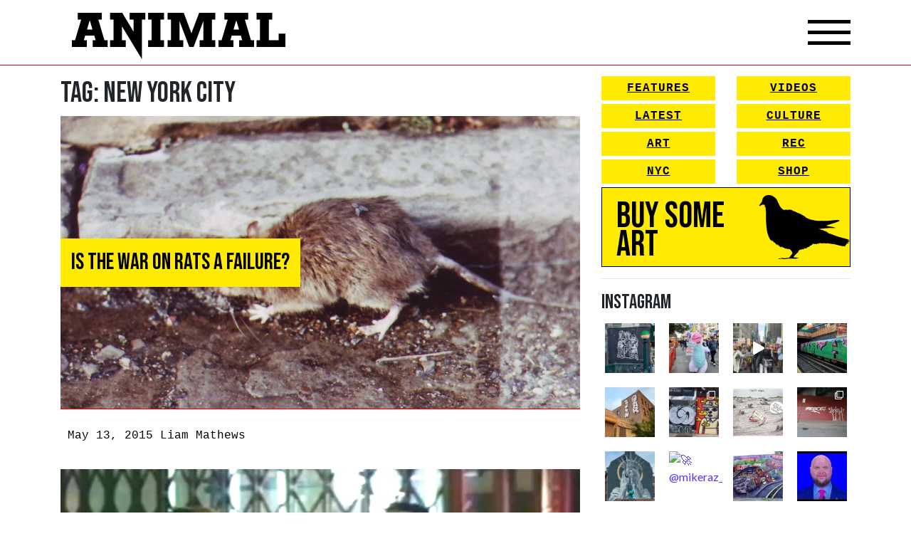

--- FILE ---
content_type: text/html; charset=UTF-8
request_url: https://animalnewyork.com/tag/new-york-city/
body_size: 24407
content:
<!DOCTYPE html>
<html lang="en-US">
<head>
    <meta charset="UTF-8">
    <meta name="viewport" content="width=device-width, initial-scale=1, shrink-to-fit=no">
    <link rel="profile" href="http://gmpg.org/xfn/11">
    <link href="https://fonts.googleapis.com/css2?family=Bebas+Neue&family=Lato&display=swap" rel="stylesheet">
    <script
            src="https://code.jquery.com/jquery-3.5.1.min.js"
            integrity="sha256-9/aliU8dGd2tb6OSsuzixeV4y/faTqgFtohetphbbj0="
            crossorigin="anonymous"></script>
    <link rel="stylesheet" href="https://unpkg.com/swiper/swiper-bundle.min.css">
    <script src="https://unpkg.com/swiper/swiper-bundle.min.js"></script>
    <script src="https://kit.fontawesome.com/33d92ed184.js" crossorigin="anonymous"></script>
    <title>New York City &#8211; ANIMAL</title>
<meta name='robots' content='max-image-preview:large' />
	<style>img:is([sizes="auto" i], [sizes^="auto," i]) { contain-intrinsic-size: 3000px 1500px }</style>
	<script>window._wca = window._wca || [];</script>
<link rel='dns-prefetch' href='//stats.wp.com' />
<link rel='dns-prefetch' href='//cdn.poynt.net' />
<link rel='dns-prefetch' href='//browser.sentry-cdn.com' />
<link rel='dns-prefetch' href='//jetpack.wordpress.com' />
<link rel='dns-prefetch' href='//s0.wp.com' />
<link rel='dns-prefetch' href='//public-api.wordpress.com' />
<link rel='dns-prefetch' href='//0.gravatar.com' />
<link rel='dns-prefetch' href='//1.gravatar.com' />
<link rel='dns-prefetch' href='//2.gravatar.com' />
<link rel='preconnect' href='//i0.wp.com' />
<link rel='preconnect' href='//c0.wp.com' />
<link rel="alternate" type="application/rss+xml" title="ANIMAL &raquo; Feed" href="https://animalnewyork.com/feed/" />
<link rel="alternate" type="application/rss+xml" title="ANIMAL &raquo; Comments Feed" href="https://animalnewyork.com/comments/feed/" />
<link rel="alternate" type="application/rss+xml" title="ANIMAL &raquo; New York City Tag Feed" href="https://animalnewyork.com/tag/new-york-city/feed/" />
<script type="text/javascript">
/* <![CDATA[ */
window._wpemojiSettings = {"baseUrl":"https:\/\/s.w.org\/images\/core\/emoji\/16.0.1\/72x72\/","ext":".png","svgUrl":"https:\/\/s.w.org\/images\/core\/emoji\/16.0.1\/svg\/","svgExt":".svg","source":{"concatemoji":"https:\/\/animalnewyork.com\/wp-includes\/js\/wp-emoji-release.min.js?ver=6.8.3"}};
/*! This file is auto-generated */
!function(s,n){var o,i,e;function c(e){try{var t={supportTests:e,timestamp:(new Date).valueOf()};sessionStorage.setItem(o,JSON.stringify(t))}catch(e){}}function p(e,t,n){e.clearRect(0,0,e.canvas.width,e.canvas.height),e.fillText(t,0,0);var t=new Uint32Array(e.getImageData(0,0,e.canvas.width,e.canvas.height).data),a=(e.clearRect(0,0,e.canvas.width,e.canvas.height),e.fillText(n,0,0),new Uint32Array(e.getImageData(0,0,e.canvas.width,e.canvas.height).data));return t.every(function(e,t){return e===a[t]})}function u(e,t){e.clearRect(0,0,e.canvas.width,e.canvas.height),e.fillText(t,0,0);for(var n=e.getImageData(16,16,1,1),a=0;a<n.data.length;a++)if(0!==n.data[a])return!1;return!0}function f(e,t,n,a){switch(t){case"flag":return n(e,"\ud83c\udff3\ufe0f\u200d\u26a7\ufe0f","\ud83c\udff3\ufe0f\u200b\u26a7\ufe0f")?!1:!n(e,"\ud83c\udde8\ud83c\uddf6","\ud83c\udde8\u200b\ud83c\uddf6")&&!n(e,"\ud83c\udff4\udb40\udc67\udb40\udc62\udb40\udc65\udb40\udc6e\udb40\udc67\udb40\udc7f","\ud83c\udff4\u200b\udb40\udc67\u200b\udb40\udc62\u200b\udb40\udc65\u200b\udb40\udc6e\u200b\udb40\udc67\u200b\udb40\udc7f");case"emoji":return!a(e,"\ud83e\udedf")}return!1}function g(e,t,n,a){var r="undefined"!=typeof WorkerGlobalScope&&self instanceof WorkerGlobalScope?new OffscreenCanvas(300,150):s.createElement("canvas"),o=r.getContext("2d",{willReadFrequently:!0}),i=(o.textBaseline="top",o.font="600 32px Arial",{});return e.forEach(function(e){i[e]=t(o,e,n,a)}),i}function t(e){var t=s.createElement("script");t.src=e,t.defer=!0,s.head.appendChild(t)}"undefined"!=typeof Promise&&(o="wpEmojiSettingsSupports",i=["flag","emoji"],n.supports={everything:!0,everythingExceptFlag:!0},e=new Promise(function(e){s.addEventListener("DOMContentLoaded",e,{once:!0})}),new Promise(function(t){var n=function(){try{var e=JSON.parse(sessionStorage.getItem(o));if("object"==typeof e&&"number"==typeof e.timestamp&&(new Date).valueOf()<e.timestamp+604800&&"object"==typeof e.supportTests)return e.supportTests}catch(e){}return null}();if(!n){if("undefined"!=typeof Worker&&"undefined"!=typeof OffscreenCanvas&&"undefined"!=typeof URL&&URL.createObjectURL&&"undefined"!=typeof Blob)try{var e="postMessage("+g.toString()+"("+[JSON.stringify(i),f.toString(),p.toString(),u.toString()].join(",")+"));",a=new Blob([e],{type:"text/javascript"}),r=new Worker(URL.createObjectURL(a),{name:"wpTestEmojiSupports"});return void(r.onmessage=function(e){c(n=e.data),r.terminate(),t(n)})}catch(e){}c(n=g(i,f,p,u))}t(n)}).then(function(e){for(var t in e)n.supports[t]=e[t],n.supports.everything=n.supports.everything&&n.supports[t],"flag"!==t&&(n.supports.everythingExceptFlag=n.supports.everythingExceptFlag&&n.supports[t]);n.supports.everythingExceptFlag=n.supports.everythingExceptFlag&&!n.supports.flag,n.DOMReady=!1,n.readyCallback=function(){n.DOMReady=!0}}).then(function(){return e}).then(function(){var e;n.supports.everything||(n.readyCallback(),(e=n.source||{}).concatemoji?t(e.concatemoji):e.wpemoji&&e.twemoji&&(t(e.twemoji),t(e.wpemoji)))}))}((window,document),window._wpemojiSettings);
/* ]]> */
</script>
<link rel='stylesheet' id='peachpay-checkout-blocks-css' href='https://animalnewyork.com/wp-content/plugins/peachpay-for-woocommerce/public/dist/wordpress/checkout-blocks.css?ver=250508-160218' type='text/css' media='all' />
<link rel='stylesheet' id='wc-blocks-integration-css' href='https://animalnewyork.com/wp-content/plugins/woocommerce-payments/vendor/woocommerce/subscriptions-core/build/index.css?ver=6.0.0' type='text/css' media='all' />
<link rel='stylesheet' id='sbi_styles-css' href='https://animalnewyork.com/wp-content/plugins/instagram-feed/css/sbi-styles.min.css?ver=6.9.0' type='text/css' media='all' />
<style id='wp-emoji-styles-inline-css' type='text/css'>

	img.wp-smiley, img.emoji {
		display: inline !important;
		border: none !important;
		box-shadow: none !important;
		height: 1em !important;
		width: 1em !important;
		margin: 0 0.07em !important;
		vertical-align: -0.1em !important;
		background: none !important;
		padding: 0 !important;
	}
</style>
<link rel='stylesheet' id='wp-block-library-css' href='https://c0.wp.com/c/6.8.3/wp-includes/css/dist/block-library/style.min.css' type='text/css' media='all' />
<style id='classic-theme-styles-inline-css' type='text/css'>
/*! This file is auto-generated */
.wp-block-button__link{color:#fff;background-color:#32373c;border-radius:9999px;box-shadow:none;text-decoration:none;padding:calc(.667em + 2px) calc(1.333em + 2px);font-size:1.125em}.wp-block-file__button{background:#32373c;color:#fff;text-decoration:none}
</style>
<style id='ce4wp-subscribe-style-inline-css' type='text/css'>
.wp-block-ce4wp-subscribe{max-width:840px;margin:0 auto}.wp-block-ce4wp-subscribe .title{margin-bottom:0}.wp-block-ce4wp-subscribe .subTitle{margin-top:0;font-size:0.8em}.wp-block-ce4wp-subscribe .disclaimer{margin-top:5px;font-size:0.8em}.wp-block-ce4wp-subscribe .disclaimer .disclaimer-label{margin-left:10px}.wp-block-ce4wp-subscribe .inputBlock{width:100%;margin-bottom:10px}.wp-block-ce4wp-subscribe .inputBlock input{width:100%}.wp-block-ce4wp-subscribe .inputBlock label{display:inline-block}.wp-block-ce4wp-subscribe .submit-button{margin-top:25px;display:block}.wp-block-ce4wp-subscribe .required-text{display:inline-block;margin:0;padding:0;margin-left:0.3em}.wp-block-ce4wp-subscribe .onSubmission{height:0;max-width:840px;margin:0 auto}.wp-block-ce4wp-subscribe .firstNameSummary .lastNameSummary{text-transform:capitalize}.wp-block-ce4wp-subscribe .ce4wp-inline-notification{display:flex;flex-direction:row;align-items:center;padding:13px 10px;width:100%;height:40px;border-style:solid;border-color:orange;border-width:1px;border-left-width:4px;border-radius:3px;background:rgba(255,133,15,0.1);flex:none;order:0;flex-grow:1;margin:0px 0px}.wp-block-ce4wp-subscribe .ce4wp-inline-warning-text{font-style:normal;font-weight:normal;font-size:16px;line-height:20px;display:flex;align-items:center;color:#571600;margin-left:9px}.wp-block-ce4wp-subscribe .ce4wp-inline-warning-icon{color:orange}.wp-block-ce4wp-subscribe .ce4wp-inline-warning-arrow{color:#571600;margin-left:auto}.wp-block-ce4wp-subscribe .ce4wp-banner-clickable{cursor:pointer}.ce4wp-link{cursor:pointer}

.no-flex{display:block}.sub-header{margin-bottom:1em}


</style>
<link rel='stylesheet' id='mediaelement-css' href='https://c0.wp.com/c/6.8.3/wp-includes/js/mediaelement/mediaelementplayer-legacy.min.css' type='text/css' media='all' />
<link rel='stylesheet' id='wp-mediaelement-css' href='https://c0.wp.com/c/6.8.3/wp-includes/js/mediaelement/wp-mediaelement.min.css' type='text/css' media='all' />
<style id='jetpack-sharing-buttons-style-inline-css' type='text/css'>
.jetpack-sharing-buttons__services-list{display:flex;flex-direction:row;flex-wrap:wrap;gap:0;list-style-type:none;margin:5px;padding:0}.jetpack-sharing-buttons__services-list.has-small-icon-size{font-size:12px}.jetpack-sharing-buttons__services-list.has-normal-icon-size{font-size:16px}.jetpack-sharing-buttons__services-list.has-large-icon-size{font-size:24px}.jetpack-sharing-buttons__services-list.has-huge-icon-size{font-size:36px}@media print{.jetpack-sharing-buttons__services-list{display:none!important}}.editor-styles-wrapper .wp-block-jetpack-sharing-buttons{gap:0;padding-inline-start:0}ul.jetpack-sharing-buttons__services-list.has-background{padding:1.25em 2.375em}
</style>
<style id='global-styles-inline-css' type='text/css'>
:root{--wp--preset--aspect-ratio--square: 1;--wp--preset--aspect-ratio--4-3: 4/3;--wp--preset--aspect-ratio--3-4: 3/4;--wp--preset--aspect-ratio--3-2: 3/2;--wp--preset--aspect-ratio--2-3: 2/3;--wp--preset--aspect-ratio--16-9: 16/9;--wp--preset--aspect-ratio--9-16: 9/16;--wp--preset--color--black: #000000;--wp--preset--color--cyan-bluish-gray: #abb8c3;--wp--preset--color--white: #ffffff;--wp--preset--color--pale-pink: #f78da7;--wp--preset--color--vivid-red: #cf2e2e;--wp--preset--color--luminous-vivid-orange: #ff6900;--wp--preset--color--luminous-vivid-amber: #fcb900;--wp--preset--color--light-green-cyan: #7bdcb5;--wp--preset--color--vivid-green-cyan: #00d084;--wp--preset--color--pale-cyan-blue: #8ed1fc;--wp--preset--color--vivid-cyan-blue: #0693e3;--wp--preset--color--vivid-purple: #9b51e0;--wp--preset--gradient--vivid-cyan-blue-to-vivid-purple: linear-gradient(135deg,rgba(6,147,227,1) 0%,rgb(155,81,224) 100%);--wp--preset--gradient--light-green-cyan-to-vivid-green-cyan: linear-gradient(135deg,rgb(122,220,180) 0%,rgb(0,208,130) 100%);--wp--preset--gradient--luminous-vivid-amber-to-luminous-vivid-orange: linear-gradient(135deg,rgba(252,185,0,1) 0%,rgba(255,105,0,1) 100%);--wp--preset--gradient--luminous-vivid-orange-to-vivid-red: linear-gradient(135deg,rgba(255,105,0,1) 0%,rgb(207,46,46) 100%);--wp--preset--gradient--very-light-gray-to-cyan-bluish-gray: linear-gradient(135deg,rgb(238,238,238) 0%,rgb(169,184,195) 100%);--wp--preset--gradient--cool-to-warm-spectrum: linear-gradient(135deg,rgb(74,234,220) 0%,rgb(151,120,209) 20%,rgb(207,42,186) 40%,rgb(238,44,130) 60%,rgb(251,105,98) 80%,rgb(254,248,76) 100%);--wp--preset--gradient--blush-light-purple: linear-gradient(135deg,rgb(255,206,236) 0%,rgb(152,150,240) 100%);--wp--preset--gradient--blush-bordeaux: linear-gradient(135deg,rgb(254,205,165) 0%,rgb(254,45,45) 50%,rgb(107,0,62) 100%);--wp--preset--gradient--luminous-dusk: linear-gradient(135deg,rgb(255,203,112) 0%,rgb(199,81,192) 50%,rgb(65,88,208) 100%);--wp--preset--gradient--pale-ocean: linear-gradient(135deg,rgb(255,245,203) 0%,rgb(182,227,212) 50%,rgb(51,167,181) 100%);--wp--preset--gradient--electric-grass: linear-gradient(135deg,rgb(202,248,128) 0%,rgb(113,206,126) 100%);--wp--preset--gradient--midnight: linear-gradient(135deg,rgb(2,3,129) 0%,rgb(40,116,252) 100%);--wp--preset--font-size--small: 13px;--wp--preset--font-size--medium: 20px;--wp--preset--font-size--large: 36px;--wp--preset--font-size--x-large: 42px;--wp--preset--spacing--20: 0.44rem;--wp--preset--spacing--30: 0.67rem;--wp--preset--spacing--40: 1rem;--wp--preset--spacing--50: 1.5rem;--wp--preset--spacing--60: 2.25rem;--wp--preset--spacing--70: 3.38rem;--wp--preset--spacing--80: 5.06rem;--wp--preset--shadow--natural: 6px 6px 9px rgba(0, 0, 0, 0.2);--wp--preset--shadow--deep: 12px 12px 50px rgba(0, 0, 0, 0.4);--wp--preset--shadow--sharp: 6px 6px 0px rgba(0, 0, 0, 0.2);--wp--preset--shadow--outlined: 6px 6px 0px -3px rgba(255, 255, 255, 1), 6px 6px rgba(0, 0, 0, 1);--wp--preset--shadow--crisp: 6px 6px 0px rgba(0, 0, 0, 1);}:where(.is-layout-flex){gap: 0.5em;}:where(.is-layout-grid){gap: 0.5em;}body .is-layout-flex{display: flex;}.is-layout-flex{flex-wrap: wrap;align-items: center;}.is-layout-flex > :is(*, div){margin: 0;}body .is-layout-grid{display: grid;}.is-layout-grid > :is(*, div){margin: 0;}:where(.wp-block-columns.is-layout-flex){gap: 2em;}:where(.wp-block-columns.is-layout-grid){gap: 2em;}:where(.wp-block-post-template.is-layout-flex){gap: 1.25em;}:where(.wp-block-post-template.is-layout-grid){gap: 1.25em;}.has-black-color{color: var(--wp--preset--color--black) !important;}.has-cyan-bluish-gray-color{color: var(--wp--preset--color--cyan-bluish-gray) !important;}.has-white-color{color: var(--wp--preset--color--white) !important;}.has-pale-pink-color{color: var(--wp--preset--color--pale-pink) !important;}.has-vivid-red-color{color: var(--wp--preset--color--vivid-red) !important;}.has-luminous-vivid-orange-color{color: var(--wp--preset--color--luminous-vivid-orange) !important;}.has-luminous-vivid-amber-color{color: var(--wp--preset--color--luminous-vivid-amber) !important;}.has-light-green-cyan-color{color: var(--wp--preset--color--light-green-cyan) !important;}.has-vivid-green-cyan-color{color: var(--wp--preset--color--vivid-green-cyan) !important;}.has-pale-cyan-blue-color{color: var(--wp--preset--color--pale-cyan-blue) !important;}.has-vivid-cyan-blue-color{color: var(--wp--preset--color--vivid-cyan-blue) !important;}.has-vivid-purple-color{color: var(--wp--preset--color--vivid-purple) !important;}.has-black-background-color{background-color: var(--wp--preset--color--black) !important;}.has-cyan-bluish-gray-background-color{background-color: var(--wp--preset--color--cyan-bluish-gray) !important;}.has-white-background-color{background-color: var(--wp--preset--color--white) !important;}.has-pale-pink-background-color{background-color: var(--wp--preset--color--pale-pink) !important;}.has-vivid-red-background-color{background-color: var(--wp--preset--color--vivid-red) !important;}.has-luminous-vivid-orange-background-color{background-color: var(--wp--preset--color--luminous-vivid-orange) !important;}.has-luminous-vivid-amber-background-color{background-color: var(--wp--preset--color--luminous-vivid-amber) !important;}.has-light-green-cyan-background-color{background-color: var(--wp--preset--color--light-green-cyan) !important;}.has-vivid-green-cyan-background-color{background-color: var(--wp--preset--color--vivid-green-cyan) !important;}.has-pale-cyan-blue-background-color{background-color: var(--wp--preset--color--pale-cyan-blue) !important;}.has-vivid-cyan-blue-background-color{background-color: var(--wp--preset--color--vivid-cyan-blue) !important;}.has-vivid-purple-background-color{background-color: var(--wp--preset--color--vivid-purple) !important;}.has-black-border-color{border-color: var(--wp--preset--color--black) !important;}.has-cyan-bluish-gray-border-color{border-color: var(--wp--preset--color--cyan-bluish-gray) !important;}.has-white-border-color{border-color: var(--wp--preset--color--white) !important;}.has-pale-pink-border-color{border-color: var(--wp--preset--color--pale-pink) !important;}.has-vivid-red-border-color{border-color: var(--wp--preset--color--vivid-red) !important;}.has-luminous-vivid-orange-border-color{border-color: var(--wp--preset--color--luminous-vivid-orange) !important;}.has-luminous-vivid-amber-border-color{border-color: var(--wp--preset--color--luminous-vivid-amber) !important;}.has-light-green-cyan-border-color{border-color: var(--wp--preset--color--light-green-cyan) !important;}.has-vivid-green-cyan-border-color{border-color: var(--wp--preset--color--vivid-green-cyan) !important;}.has-pale-cyan-blue-border-color{border-color: var(--wp--preset--color--pale-cyan-blue) !important;}.has-vivid-cyan-blue-border-color{border-color: var(--wp--preset--color--vivid-cyan-blue) !important;}.has-vivid-purple-border-color{border-color: var(--wp--preset--color--vivid-purple) !important;}.has-vivid-cyan-blue-to-vivid-purple-gradient-background{background: var(--wp--preset--gradient--vivid-cyan-blue-to-vivid-purple) !important;}.has-light-green-cyan-to-vivid-green-cyan-gradient-background{background: var(--wp--preset--gradient--light-green-cyan-to-vivid-green-cyan) !important;}.has-luminous-vivid-amber-to-luminous-vivid-orange-gradient-background{background: var(--wp--preset--gradient--luminous-vivid-amber-to-luminous-vivid-orange) !important;}.has-luminous-vivid-orange-to-vivid-red-gradient-background{background: var(--wp--preset--gradient--luminous-vivid-orange-to-vivid-red) !important;}.has-very-light-gray-to-cyan-bluish-gray-gradient-background{background: var(--wp--preset--gradient--very-light-gray-to-cyan-bluish-gray) !important;}.has-cool-to-warm-spectrum-gradient-background{background: var(--wp--preset--gradient--cool-to-warm-spectrum) !important;}.has-blush-light-purple-gradient-background{background: var(--wp--preset--gradient--blush-light-purple) !important;}.has-blush-bordeaux-gradient-background{background: var(--wp--preset--gradient--blush-bordeaux) !important;}.has-luminous-dusk-gradient-background{background: var(--wp--preset--gradient--luminous-dusk) !important;}.has-pale-ocean-gradient-background{background: var(--wp--preset--gradient--pale-ocean) !important;}.has-electric-grass-gradient-background{background: var(--wp--preset--gradient--electric-grass) !important;}.has-midnight-gradient-background{background: var(--wp--preset--gradient--midnight) !important;}.has-small-font-size{font-size: var(--wp--preset--font-size--small) !important;}.has-medium-font-size{font-size: var(--wp--preset--font-size--medium) !important;}.has-large-font-size{font-size: var(--wp--preset--font-size--large) !important;}.has-x-large-font-size{font-size: var(--wp--preset--font-size--x-large) !important;}
:where(.wp-block-post-template.is-layout-flex){gap: 1.25em;}:where(.wp-block-post-template.is-layout-grid){gap: 1.25em;}
:where(.wp-block-columns.is-layout-flex){gap: 2em;}:where(.wp-block-columns.is-layout-grid){gap: 2em;}
:root :where(.wp-block-pullquote){font-size: 1.5em;line-height: 1.6;}
</style>
<link rel='stylesheet' id='woocommerce-layout-css' href='https://c0.wp.com/p/woocommerce/9.8.5/assets/css/woocommerce-layout.css' type='text/css' media='all' />
<style id='woocommerce-layout-inline-css' type='text/css'>

	.infinite-scroll .woocommerce-pagination {
		display: none;
	}
</style>
<link rel='stylesheet' id='woocommerce-smallscreen-css' href='https://c0.wp.com/p/woocommerce/9.8.5/assets/css/woocommerce-smallscreen.css' type='text/css' media='only screen and (max-width: 768px)' />
<link rel='stylesheet' id='woocommerce-general-css' href='https://c0.wp.com/p/woocommerce/9.8.5/assets/css/woocommerce.css' type='text/css' media='all' />
<style id='woocommerce-inline-inline-css' type='text/css'>
.woocommerce form .form-row .required { visibility: visible; }
</style>
<link rel='stylesheet' id='brands-styles-css' href='https://c0.wp.com/p/woocommerce/9.8.5/assets/css/brands.css' type='text/css' media='all' />
<link rel='stylesheet' id='understrap-styles-css' href='https://animalnewyork.com/wp-content/themes/animalnewyork/css/theme.min.css?ver=0.9.4.1656793584' type='text/css' media='all' />
<style id='akismet-widget-style-inline-css' type='text/css'>

			.a-stats {
				--akismet-color-mid-green: #357b49;
				--akismet-color-white: #fff;
				--akismet-color-light-grey: #f6f7f7;

				max-width: 350px;
				width: auto;
			}

			.a-stats * {
				all: unset;
				box-sizing: border-box;
			}

			.a-stats strong {
				font-weight: 600;
			}

			.a-stats a.a-stats__link,
			.a-stats a.a-stats__link:visited,
			.a-stats a.a-stats__link:active {
				background: var(--akismet-color-mid-green);
				border: none;
				box-shadow: none;
				border-radius: 8px;
				color: var(--akismet-color-white);
				cursor: pointer;
				display: block;
				font-family: -apple-system, BlinkMacSystemFont, 'Segoe UI', 'Roboto', 'Oxygen-Sans', 'Ubuntu', 'Cantarell', 'Helvetica Neue', sans-serif;
				font-weight: 500;
				padding: 12px;
				text-align: center;
				text-decoration: none;
				transition: all 0.2s ease;
			}

			/* Extra specificity to deal with TwentyTwentyOne focus style */
			.widget .a-stats a.a-stats__link:focus {
				background: var(--akismet-color-mid-green);
				color: var(--akismet-color-white);
				text-decoration: none;
			}

			.a-stats a.a-stats__link:hover {
				filter: brightness(110%);
				box-shadow: 0 4px 12px rgba(0, 0, 0, 0.06), 0 0 2px rgba(0, 0, 0, 0.16);
			}

			.a-stats .count {
				color: var(--akismet-color-white);
				display: block;
				font-size: 1.5em;
				line-height: 1.4;
				padding: 0 13px;
				white-space: nowrap;
			}
		
</style>
<link rel='stylesheet' id='pp-icon-css' href='https://animalnewyork.com/wp-content/plugins/peachpay-for-woocommerce/public/icon.css?ver=250508-160218' type='text/css' media='' />
<link rel='stylesheet' id='pp-button-css' href='https://animalnewyork.com/wp-content/plugins/peachpay-for-woocommerce/public/dist/express-checkout-button.bundle.css?ver=250508-160218' type='text/css' media='' />
<script type="text/javascript" src="https://c0.wp.com/c/6.8.3/wp-includes/js/jquery/jquery.min.js" id="jquery-core-js"></script>
<script type="text/javascript" src="https://c0.wp.com/c/6.8.3/wp-includes/js/jquery/jquery-migrate.min.js" id="jquery-migrate-js"></script>
<script type="text/javascript" src="https://c0.wp.com/p/woocommerce/9.8.5/assets/js/jquery-blockui/jquery.blockUI.min.js" id="jquery-blockui-js" defer="defer" data-wp-strategy="defer"></script>
<script type="text/javascript" id="wc-add-to-cart-js-extra">
/* <![CDATA[ */
var wc_add_to_cart_params = {"ajax_url":"\/wp-admin\/admin-ajax.php","wc_ajax_url":"\/?wc-ajax=%%endpoint%%","i18n_view_cart":"View cart","cart_url":"https:\/\/animalnewyork.com\/cart\/","is_cart":"","cart_redirect_after_add":"no"};
/* ]]> */
</script>
<script type="text/javascript" src="https://c0.wp.com/p/woocommerce/9.8.5/assets/js/frontend/add-to-cart.min.js" id="wc-add-to-cart-js" defer="defer" data-wp-strategy="defer"></script>
<script type="text/javascript" src="https://c0.wp.com/p/woocommerce/9.8.5/assets/js/js-cookie/js.cookie.min.js" id="js-cookie-js" defer="defer" data-wp-strategy="defer"></script>
<script type="text/javascript" id="woocommerce-js-extra">
/* <![CDATA[ */
var woocommerce_params = {"ajax_url":"\/wp-admin\/admin-ajax.php","wc_ajax_url":"\/?wc-ajax=%%endpoint%%","i18n_password_show":"Show password","i18n_password_hide":"Hide password"};
/* ]]> */
</script>
<script type="text/javascript" src="https://c0.wp.com/p/woocommerce/9.8.5/assets/js/frontend/woocommerce.min.js" id="woocommerce-js" defer="defer" data-wp-strategy="defer"></script>
<script type="text/javascript" id="kk-script-js-extra">
/* <![CDATA[ */
var fetchCartItems = {"ajax_url":"https:\/\/animalnewyork.com\/wp-admin\/admin-ajax.php","action":"kk_wc_fetchcartitems","nonce":"8f87df479c","currency":"USD"};
/* ]]> */
</script>
<script type="text/javascript" src="https://animalnewyork.com/wp-content/plugins/kliken-marketing-for-google/assets/kk-script.js?ver=6.8.3" id="kk-script-js"></script>
<script type="text/javascript" id="WCPAY_ASSETS-js-extra">
/* <![CDATA[ */
var wcpayAssets = {"url":"https:\/\/animalnewyork.com\/wp-content\/plugins\/woocommerce-payments\/dist\/"};
/* ]]> */
</script>
<script type="text/javascript" src="https://stats.wp.com/s-202605.js" id="woocommerce-analytics-js" defer="defer" data-wp-strategy="defer"></script>
<script type="text/javascript" src="https://cdn.poynt.net/collect.js?ver=1.113.0" id="poynt-core-js"></script>
<script type="text/javascript" src="https://browser.sentry-cdn.com/7.59.2/bundle.min.js?ver=1.113.0" id="pp-sentry-lib-js"></script>
<script type="text/javascript" id="pp-button-js-extra">
/* <![CDATA[ */
var peachpay_button = {"add_to_cart_url":"\/?wc-ajax=add-to-cart","express_checkout_url":"https:\/\/animalnewyork.com\/express-checkout\/","express_checkout_fragment":"\t<div id=\"peachpay-checkout-container\">\n\t\t<div id=\"peachpay-checkout-backdrop\" style=\"display:none;\">\n\t\t\t<img class=\"loading-spinner\" src=\"https:\/\/animalnewyork.com\/wp-content\/plugins\/peachpay-for-woocommerce\/public\/img\/spinner.svg?v=250508-160218\" alt=\"Throbber\">\n\t\t\t<div class=\"loading-messages\">\n\t\t\t\t<p class=\"slow-loading message hide\">\n\t\t\t\t\tWe're still loading, hang tight for a few seconds.\t\t\t\t<\/p>\n\t\t\t\t<p class=\"error-loading message hide\">\n\t\t\t\t\tSomething went wrong loading the checkout.\t\t\t\t\t<br\/>\n\t\t\t\t\t<br\/>\n\t\t\t\t\t<a href=\"https:\/\/animalnewyork.com\/checkout\/\">\n\t\t\t\t\t\tPlease check out here instead\t\t\t\t\t<\/a>\n\t\t\t\t<\/p>\n\t\t\t\t<a href=\"#\" class=\"close-loading message\">\n\t\t\t\t\tClose\t\t\t\t<\/a>\n\t\t\t<\/div>\n\t\t<\/div>\n\t<\/div>\n\t","translations":{"add_product_fail":"Adding the product to the cart failed. Please try again."}};
/* ]]> */
</script>
<script type="text/javascript" src="https://animalnewyork.com/wp-content/plugins/peachpay-for-woocommerce/public/dist/express-checkout-button.bundle.js?ver=250508-160218" id="pp-button-js"></script>
<link rel="https://api.w.org/" href="https://animalnewyork.com/wp-json/" /><link rel="alternate" title="JSON" type="application/json" href="https://animalnewyork.com/wp-json/wp/v2/tags/17385" /><link rel="EditURI" type="application/rsd+xml" title="RSD" href="https://animalnewyork.com/xmlrpc.php?rsd" />
	<style>img#wpstats{display:none}</style>
		<meta name="mobile-web-app-capable" content="yes">
<meta name="apple-mobile-web-app-capable" content="yes">
<meta name="apple-mobile-web-app-title" content="ANIMAL - art. culture. nyc.">
	<noscript><style>.woocommerce-product-gallery{ opacity: 1 !important; }</style></noscript>
	
<!-- Jetpack Open Graph Tags -->
<meta property="og:type" content="website" />
<meta property="og:title" content="New York City &#8211; ANIMAL" />
<meta property="og:url" content="https://animalnewyork.com/tag/new-york-city/" />
<meta property="og:site_name" content="ANIMAL" />
<meta property="og:image" content="https://s0.wp.com/i/blank.jpg" />
<meta property="og:image:alt" content="" />
<meta property="og:locale" content="en_US" />

<!-- End Jetpack Open Graph Tags -->
</head>

<body class="archive tag-new-york-city tag-17385 wp-embed-responsive wp-theme-animalnewyork theme-animalnewyork woocommerce-no-js group-blog hfeed">

<style>
    p#learn-more{
        display: none;
    }
    span.sku_wrapper{
        display: none;
    }
    #ce4wp_checkout_consent_checkbox_field{
        display: none;
    }
    .home-swiper-container{
        position: relative;
    }
    .swiper-button-next,
    .swiper-button-prev{
        color: #000;
    }
</style>
<div class="site" id="page">
    <div class="overlay"></div>
    <div class="video-player-overlay">
        <div class="video-close-btn">X</div>
        <div class="video-container">
            <iframe src="https://www.youtube.com/embed/U7M7d8u40I4" frameborder="0" allow="accelerometer; autoplay; clipboard-write; encrypted-media; gyroscope; picture-in-picture" allowfullscreen></iframe>
        </div>
    </div>

    <!-- ******************* The Navbar Area ******************* -->
    <div id="wrapper-navbar" itemscope itemtype="http://schema.org/WebSite">
        <div class="container">
            <nav class="navbar navbar-expand-md navbar-dark">
                <a href="/" class="logo">
                    <img src="https://animalnewyork.com/wp-content/themes/animalnewyork/img/animal-logo-new.svg" width="100%" alt="">
                </a>

                <div class="nav-icon">
                    <span></span>
                    <span></span>
                    <span></span>
                </div>
            </nav><!-- .site-navigation -->
            <div class="drop-down-menu">
                <div class="row">
                    <div class="col-md-12">
                        <div class="row">
                            <div class="col-md-8">
                                <div class="left-stuff">
                                    <div class="row">
                                        <div class="col-md-6">
                                            <nav class="yellow-btns">
                                                <a href="/category/features/">Features</a>
                                                <a href="/latest/">Latest</a>
                                                <a href="/category/art/">Art</a>
                                                <a href="/category/nyc/">NYC</a>

                                            </nav>
                                        </div>
                                        <div class="col-md-6">
                                            <nav class="yellow-btns">
                                                <a href="/videos/">Videos</a>
                                                <a href="/category/culture/">Culture</a>
                                                <a href="/category/rec/">Rec</a>
                                                <a href="/shop">Shop</a>
                                            </nav>
                                        </div>
                                    </div>
                                    <a class="join-the-club" href="/shop">
                                        <div class="row">
                                            <div class="col-md-6">
                                                <h2>Buy Some Art</h2>
                                            </div>
                                            <div class="col-md-6">
                                                <div class="img">
                                                    <img src="https://animalnewyork.com/wp-content/themes/animalnewyork/img/pigeon.svg" width="100%" alt="">
                                                </div>
                                            </div>
                                        </div>
                                    </a>
                                </div>
                            </div>
                            <div class="col-md-4">
                                <div class="right-stuff">
                                    <ul>
                                        <li>
                                            
<form method="get" id="searchform" action="https://animalnewyork.com/" role="search">
	<label class="sr-only" for="s">Search</label>
	<div class="input-group">
		<input class="field form-control" id="s" name="s" type="text"
			placeholder="Search &hellip;" value="">
        <button class="submit">
            <i class="fas fa-search-dollar"></i>
        </button>

	</div>
</form>
                                        </li>
                                        <li>
                                            <a href="/about"><i class="fas fa-cannabis"></i> About</a>
                                        </li>

                                        <li>
                                            <a href="/shop"><i class="fas fa-gift"></i> Shop</a>
                                        </li>
                                        <li>
                                            <a href="/cart"><i class="fas fa-shopping-cart"></i> Cart</a>
                                        </li>
                                        <li>
                                            <a href="/contact"><i class="fas fa-comment-alt"></i> Contact</a>
                                        </li>
<!--                                        <li>-->
<!--                                            <a href="/press"><i class="fas fa-newspaper"></i> Press</a>-->
<!--                                        </li>-->

<!--                                        <li>-->
<!--                                            <a href="/shop"><i class="fas fa-shopping-cart"></i> Shop</a>-->
<!--                                        </li>-->
<!--                                        <li>-->
<!--                                            <a href="/follow-us"><i class="fas fa-user-secret"></i> Follow Us</a>-->
<!--                                        </li>-->
<!--                                        <li>-->
<!--                                            <a href="/submit-a-tip"><i class="fas fa-comment-alt"></i> Submit A Tip</a>-->
<!--                                        </li>-->
<!--                                        <li>-->
<!--                                            <a href="/legal-stuff"><i class="fas fa-file-alt"></i> Legal Stuff</a>-->
<!--                                        </li>-->
                                    </ul>
                                </div>
                            </div>

                        </div>
                    </div>



                </div>

            </div>

        </div><!-- .container -->


    </div><!-- #wrapper-navbar end -->

<div class="wrapper" id="archive-wrapper">


	<div class="container" id="content" tabindex="-1">

		<div class="row">

			<!-- Do the left sidebar check -->
			

<div class="col-md content-area" id="primary">

			<main class="site-main" id="main">

				
					<header class="page-header">
						<h1 class="page-title">Tag: <span>New York City</span></h1>					</header><!-- .page-header -->

										
						<div class="article-card">
    <div class="img-title">
        <div class="title">
            <h2 class="entry-title"><a href="https://animalnewyork.com/2015/05/13/is-the-war-on-rats-a-failure/" rel="bookmark">Is the War on Rats a Failure?</a></h2>        </div>
        <a href="https://animalnewyork.com/2015/05/13/is-the-war-on-rats-a-failure/" class="img">
            <img src="https://animalnewyork.com/wp-content/uploads/2014/10/rat-virus-piece1.jpg" class="attachment-post-thumbnail size-post-thumbnail wp-post-image" alt="" decoding="async" fetchpriority="high" srcset="https://i0.wp.com/animalnewyork.com/wp-content/uploads/2014/10/rat-virus-piece1.jpg?w=1280&amp;ssl=1 1280w, https://i0.wp.com/animalnewyork.com/wp-content/uploads/2014/10/rat-virus-piece1.jpg?resize=300%2C169&amp;ssl=1 300w, https://i0.wp.com/animalnewyork.com/wp-content/uploads/2014/10/rat-virus-piece1.jpg?resize=1024%2C576&amp;ssl=1 1024w, https://i0.wp.com/animalnewyork.com/wp-content/uploads/2014/10/rat-virus-piece1.jpg?resize=768%2C432&amp;ssl=1 768w" sizes="(max-width: 1280px) 100vw, 1280px" />        </a>
    </div>

    <div class="date-author">
        <span class="date">May 13, 2015 </span>
        <span class="author">Liam Mathews</span>
    </div>

    <div class="data date-time" style="display: none">
                    <div class="entry-meta">
                <span class="posted-on">Posted on <a href="https://animalnewyork.com/2015/05/13/is-the-war-on-rats-a-failure/" rel="bookmark"><time class="entry-date published updated" datetime="2015-05-13T14:00:17-04:00">May 13, 2015</time></a></span><span class="byline"> by<span class="author vcard"><a class="url fn n" href="https://animalnewyork.com/author/liam-mathews/"> Liam Mathews</a></span></span>            </div><!-- .entry-meta -->
            </div>
    <div class="excerpt">
        <p>Maybe no other animal is as hated or as resourceful as the lowly rat. Humanity lives in antagonistic coexistence with rats; we keep coming up with new ways to kill them, and they adapt to whatever we throw at them. In order to develop a deeper understanding of the fight, The Verge&#8217;s Josh Dzieza rode [&#8230;]</p>
<p><a class="btn btn-secondary understrap-read-more-link" href="https://animalnewyork.com/2015/05/13/is-the-war-on-rats-a-failure/">Read More&#8230;</a></p>
    </div>
</div>

					
						<div class="article-card">
    <div class="img-title">
        <div class="title">
            <h2 class="entry-title"><a href="https://animalnewyork.com/2015/01/23/get-amazing-glimpse-ludlow-street-1995-short-video/" rel="bookmark">Get An Amazing Glimpse Of Ludlow Street In 1995 With This Short Video</a></h2>        </div>
        <a href="https://animalnewyork.com/2015/01/23/get-amazing-glimpse-ludlow-street-1995-short-video/" class="img">
            <img src="https://animalnewyork.com/wp-content/uploads/2015/01/lludlow_stre_doc_lead.jpg" class="attachment-post-thumbnail size-post-thumbnail wp-post-image" alt="" decoding="async" srcset="https://i0.wp.com/animalnewyork.com/wp-content/uploads/2015/01/lludlow_stre_doc_lead.jpg?w=1280&amp;ssl=1 1280w, https://i0.wp.com/animalnewyork.com/wp-content/uploads/2015/01/lludlow_stre_doc_lead.jpg?resize=300%2C169&amp;ssl=1 300w, https://i0.wp.com/animalnewyork.com/wp-content/uploads/2015/01/lludlow_stre_doc_lead.jpg?resize=1024%2C576&amp;ssl=1 1024w, https://i0.wp.com/animalnewyork.com/wp-content/uploads/2015/01/lludlow_stre_doc_lead.jpg?resize=768%2C432&amp;ssl=1 768w" sizes="(max-width: 1280px) 100vw, 1280px" />        </a>
    </div>

    <div class="date-author">
        <span class="date">January 23, 2015 </span>
        <span class="author">Rhett Jones</span>
    </div>

    <div class="data date-time" style="display: none">
                    <div class="entry-meta">
                <span class="posted-on">Posted on <a href="https://animalnewyork.com/2015/01/23/get-amazing-glimpse-ludlow-street-1995-short-video/" rel="bookmark"><time class="entry-date published updated" datetime="2015-01-23T17:00:37-05:00">January 23, 2015</time></a></span><span class="byline"> by<span class="author vcard"><a class="url fn n" href="https://animalnewyork.com/author/rhett-jones/"> Rhett Jones</a></span></span>            </div><!-- .entry-meta -->
            </div>
    <div class="excerpt">
        <p>Planet Ludlow is a fascinating little documentary that explores the shops, galleries and work that the people on Ludlow street were doing in 1995. The LES still looks like it did in the eighties but the narrator, Ronnie DeMonarco, informs us that this is right at the time that the neighborhood got the drugs and crime [&#8230;]</p>
<p><a class="btn btn-secondary understrap-read-more-link" href="https://animalnewyork.com/2015/01/23/get-amazing-glimpse-ludlow-street-1995-short-video/">Read More&#8230;</a></p>
    </div>
</div>

					
						<div class="article-card">
    <div class="img-title">
        <div class="title">
            <h2 class="entry-title"><a href="https://animalnewyork.com/2015/01/12/watch-gorgeous-night-flight-turn-nyc-gleaming-lego-city/" rel="bookmark">Watch A Gorgeous Night Flight Turn NYC Into A Gleaming Lego City</a></h2>        </div>
        <a href="https://animalnewyork.com/2015/01/12/watch-gorgeous-night-flight-turn-nyc-gleaming-lego-city/" class="img">
            <img src="https://animalnewyork.com/wp-content/uploads/2015/01/night_flight_gotham_lead.jpg" class="attachment-post-thumbnail size-post-thumbnail wp-post-image" alt="" decoding="async" srcset="https://i0.wp.com/animalnewyork.com/wp-content/uploads/2015/01/night_flight_gotham_lead.jpg?w=1280&amp;ssl=1 1280w, https://i0.wp.com/animalnewyork.com/wp-content/uploads/2015/01/night_flight_gotham_lead.jpg?resize=300%2C169&amp;ssl=1 300w, https://i0.wp.com/animalnewyork.com/wp-content/uploads/2015/01/night_flight_gotham_lead.jpg?resize=1024%2C576&amp;ssl=1 1024w, https://i0.wp.com/animalnewyork.com/wp-content/uploads/2015/01/night_flight_gotham_lead.jpg?resize=768%2C432&amp;ssl=1 768w" sizes="(max-width: 1280px) 100vw, 1280px" />        </a>
    </div>

    <div class="date-author">
        <span class="date">January 12, 2015 </span>
        <span class="author">Rhett Jones</span>
    </div>

    <div class="data date-time" style="display: none">
                    <div class="entry-meta">
                <span class="posted-on">Posted on <a href="https://animalnewyork.com/2015/01/12/watch-gorgeous-night-flight-turn-nyc-gleaming-lego-city/" rel="bookmark"><time class="entry-date published updated" datetime="2015-01-12T10:30:18-05:00">January 12, 2015</time></a></span><span class="byline"> by<span class="author vcard"><a class="url fn n" href="https://animalnewyork.com/author/rhett-jones/"> Rhett Jones</a></span></span>            </div><!-- .entry-meta -->
            </div>
    <div class="excerpt">
        <p>Photographer Vincent Laforet has flown &#8220;aerial missions&#8221; over NYC more that 50 times, but he&#8217;s never gone this high while doing it. The results are pretty incredible. Using some powerful gear, the images turn the city into a richly detailed, glimmering circuit board that might make you feel like you actually live in the movie Tron instead of [&#8230;]</p>
<p><a class="btn btn-secondary understrap-read-more-link" href="https://animalnewyork.com/2015/01/12/watch-gorgeous-night-flight-turn-nyc-gleaming-lego-city/">Read More&#8230;</a></p>
    </div>
</div>

					
						<div class="article-card">
    <div class="img-title">
        <div class="title">
            <h2 class="entry-title"><a href="https://animalnewyork.com/2015/01/08/6-celebs-benefit-dj-chris-holmess-anti-paparazzi-clothing-line/" rel="bookmark">6 Celebs Who Could Benefit From DJ Chris Holmes&#8217;s Anti-Paparazzi Clothing Line</a></h2>        </div>
        <a href="https://animalnewyork.com/2015/01/08/6-celebs-benefit-dj-chris-holmess-anti-paparazzi-clothing-line/" class="img">
            <img src="https://animalnewyork.com/wp-content/uploads/2015/01/glare-jan7-robinthicke3.jpg" class="attachment-post-thumbnail size-post-thumbnail wp-post-image" alt="" decoding="async" loading="lazy" srcset="https://i0.wp.com/animalnewyork.com/wp-content/uploads/2015/01/glare-jan7-robinthicke3.jpg?w=1280&amp;ssl=1 1280w, https://i0.wp.com/animalnewyork.com/wp-content/uploads/2015/01/glare-jan7-robinthicke3.jpg?resize=300%2C169&amp;ssl=1 300w, https://i0.wp.com/animalnewyork.com/wp-content/uploads/2015/01/glare-jan7-robinthicke3.jpg?resize=1024%2C576&amp;ssl=1 1024w, https://i0.wp.com/animalnewyork.com/wp-content/uploads/2015/01/glare-jan7-robinthicke3.jpg?resize=768%2C432&amp;ssl=1 768w" sizes="auto, (max-width: 1280px) 100vw, 1280px" />        </a>
    </div>

    <div class="date-author">
        <span class="date">January 8, 2015 </span>
        <span class="author">Prachi Gupta</span>
    </div>

    <div class="data date-time" style="display: none">
                    <div class="entry-meta">
                <span class="posted-on">Posted on <a href="https://animalnewyork.com/2015/01/08/6-celebs-benefit-dj-chris-holmess-anti-paparazzi-clothing-line/" rel="bookmark"><time class="entry-date published updated" datetime="2015-01-08T14:39:09-05:00">January 8, 2015</time></a></span><span class="byline"> by<span class="author vcard"><a class="url fn n" href="https://animalnewyork.com/author/pg/"> Prachi Gupta</a></span></span>            </div><!-- .entry-meta -->
            </div>
    <div class="excerpt">
        <p>In between sets for Paul McCartney, the ubiquitous DJ Chris Holmes designed a hyper-reflective wardrobe that would help shield celebs from the prying lenses of paparazzi. The idea, submitted in a contest run by BetaBrand, is a line of clothes that use reflective fabric to &#8220;render paparazzi-shot photos worthless — perfect for those who don’t [&#8230;]</p>
<p><a class="btn btn-secondary understrap-read-more-link" href="https://animalnewyork.com/2015/01/08/6-celebs-benefit-dj-chris-holmess-anti-paparazzi-clothing-line/">Read More&#8230;</a></p>
    </div>
</div>

					
						<div class="article-card">
    <div class="img-title">
        <div class="title">
            <h2 class="entry-title"><a href="https://animalnewyork.com/2014/12/30/nycs-urban-design-makes-ripe-protesting/" rel="bookmark">NYC&#8217;s Urban Design Makes It Ripe for Protesting</a></h2>        </div>
        <a href="https://animalnewyork.com/2014/12/30/nycs-urban-design-makes-ripe-protesting/" class="img">
            <img src="https://animalnewyork.com/wp-content/uploads/2014/12/protesters_dec30_nyc_.jpg" class="attachment-post-thumbnail size-post-thumbnail wp-post-image" alt="" decoding="async" loading="lazy" srcset="https://i0.wp.com/animalnewyork.com/wp-content/uploads/2014/12/protesters_dec30_nyc_.jpg?w=1280&amp;ssl=1 1280w, https://i0.wp.com/animalnewyork.com/wp-content/uploads/2014/12/protesters_dec30_nyc_.jpg?resize=300%2C169&amp;ssl=1 300w, https://i0.wp.com/animalnewyork.com/wp-content/uploads/2014/12/protesters_dec30_nyc_.jpg?resize=1024%2C576&amp;ssl=1 1024w, https://i0.wp.com/animalnewyork.com/wp-content/uploads/2014/12/protesters_dec30_nyc_.jpg?resize=768%2C432&amp;ssl=1 768w" sizes="auto, (max-width: 1280px) 100vw, 1280px" />        </a>
    </div>

    <div class="date-author">
        <span class="date">December 30, 2014 </span>
        <span class="author">Bucky Turco</span>
    </div>

    <div class="data date-time" style="display: none">
                    <div class="entry-meta">
                <span class="posted-on">Posted on <a href="https://animalnewyork.com/2014/12/30/nycs-urban-design-makes-ripe-protesting/" rel="bookmark"><time class="entry-date published updated" datetime="2014-12-30T17:06:45-05:00">December 30, 2014</time></a></span><span class="byline"> by<span class="author vcard"><a class="url fn n" href="https://animalnewyork.com/author/buckyturco/"> Bucky Turco</a></span></span>            </div><!-- .entry-meta -->
            </div>
    <div class="excerpt">
        <p>According to Al Jazeera, there’s a reason why New York City has become the “focal point for recurrent demonstrations over the last couple of weeks” that extends beyond the sheer amount of people (whether they be Occupy holdouts or National Action Network members) and injustices committed by the nation’s largest police force. Writer Jathan Sadowski [&#8230;]</p>
<p><a class="btn btn-secondary understrap-read-more-link" href="https://animalnewyork.com/2014/12/30/nycs-urban-design-makes-ripe-protesting/">Read More&#8230;</a></p>
    </div>
</div>

					
						<div class="article-card">
    <div class="img-title">
        <div class="title">
            <h2 class="entry-title"><a href="https://animalnewyork.com/2014/12/29/stunning-photo-new-york-city-iss/" rel="bookmark">Stunning Photo of New York City From the ISS</a></h2>        </div>
        <a href="https://animalnewyork.com/2014/12/29/stunning-photo-new-york-city-iss/" class="img">
            <img src="https://animalnewyork.com/wp-content/uploads/2014/12/nyc_iss_d29_14.jpg" class="attachment-post-thumbnail size-post-thumbnail wp-post-image" alt="" decoding="async" loading="lazy" srcset="https://i0.wp.com/animalnewyork.com/wp-content/uploads/2014/12/nyc_iss_d29_14.jpg?w=1277&amp;ssl=1 1277w, https://i0.wp.com/animalnewyork.com/wp-content/uploads/2014/12/nyc_iss_d29_14.jpg?resize=300%2C168&amp;ssl=1 300w, https://i0.wp.com/animalnewyork.com/wp-content/uploads/2014/12/nyc_iss_d29_14.jpg?resize=1024%2C574&amp;ssl=1 1024w, https://i0.wp.com/animalnewyork.com/wp-content/uploads/2014/12/nyc_iss_d29_14.jpg?resize=768%2C431&amp;ssl=1 768w" sizes="auto, (max-width: 1277px) 100vw, 1277px" />        </a>
    </div>

    <div class="date-author">
        <span class="date">December 29, 2014 </span>
        <span class="author">Bucky Turco</span>
    </div>

    <div class="data date-time" style="display: none">
                    <div class="entry-meta">
                <span class="posted-on">Posted on <a href="https://animalnewyork.com/2014/12/29/stunning-photo-new-york-city-iss/" rel="bookmark"><time class="entry-date published updated" datetime="2014-12-29T09:30:04-05:00">December 29, 2014</time></a></span><span class="byline"> by<span class="author vcard"><a class="url fn n" href="https://animalnewyork.com/author/buckyturco/"> Bucky Turco</a></span></span>            </div><!-- .entry-meta -->
            </div>
    <div class="excerpt">
        <p>European Space Agency astronaut Samantha Cristoforetti shot a photo of New York City from aboard the International Space Station, which hovers over 200 miles above the Earth at a speed of about 17,150 miles per hour. &#8220;Can almost see the Statue of Liberty,&#8221; wrote Cristoforetti, a captain in the Italian Air Force, on Twitter accompanied [&#8230;]</p>
<p><a class="btn btn-secondary understrap-read-more-link" href="https://animalnewyork.com/2014/12/29/stunning-photo-new-york-city-iss/">Read More&#8230;</a></p>
    </div>
</div>

					
						<div class="article-card">
    <div class="img-title">
        <div class="title">
            <h2 class="entry-title"><a href="https://animalnewyork.com/2014/12/24/heres-map-oldest-drinking-establishments-nyc/" rel="bookmark">Here&#8217;s A Map Of The &#8220;Oldest&#8221; Drinking Establishments In NYC</a></h2>        </div>
        <a href="https://animalnewyork.com/2014/12/24/heres-map-oldest-drinking-establishments-nyc/" class="img">
            <img src="https://animalnewyork.com/wp-content/uploads/2014/12/mcsorleys-oldest-place.jpg" class="attachment-post-thumbnail size-post-thumbnail wp-post-image" alt="" decoding="async" loading="lazy" srcset="https://i0.wp.com/animalnewyork.com/wp-content/uploads/2014/12/mcsorleys-oldest-place.jpg?w=1280&amp;ssl=1 1280w, https://i0.wp.com/animalnewyork.com/wp-content/uploads/2014/12/mcsorleys-oldest-place.jpg?resize=300%2C169&amp;ssl=1 300w, https://i0.wp.com/animalnewyork.com/wp-content/uploads/2014/12/mcsorleys-oldest-place.jpg?resize=1024%2C576&amp;ssl=1 1024w, https://i0.wp.com/animalnewyork.com/wp-content/uploads/2014/12/mcsorleys-oldest-place.jpg?resize=768%2C432&amp;ssl=1 768w" sizes="auto, (max-width: 1280px) 100vw, 1280px" />        </a>
    </div>

    <div class="date-author">
        <span class="date">December 24, 2014 </span>
        <span class="author">Rhett Jones</span>
    </div>

    <div class="data date-time" style="display: none">
                    <div class="entry-meta">
                <span class="posted-on">Posted on <a href="https://animalnewyork.com/2014/12/24/heres-map-oldest-drinking-establishments-nyc/" rel="bookmark"><time class="entry-date published updated" datetime="2014-12-24T12:15:32-05:00">December 24, 2014</time></a></span><span class="byline"> by<span class="author vcard"><a class="url fn n" href="https://animalnewyork.com/author/rhett-jones/"> Rhett Jones</a></span></span>            </div><!-- .entry-meta -->
            </div>
    <div class="excerpt">
        <p>The always interesting data-blog I Quant New York (IQNY) has created a great infographic of the oldest liquor licenses in NYC based on the available data. While this doesn&#8217;t necessarily mean a list of the oldest bars in the city, it&#8217;s actually more enlightening, since it reveals some places that aren&#8217;t usually known for being historical [&#8230;]</p>
<p><a class="btn btn-secondary understrap-read-more-link" href="https://animalnewyork.com/2014/12/24/heres-map-oldest-drinking-establishments-nyc/">Read More&#8230;</a></p>
    </div>
</div>

					
						<div class="article-card">
    <div class="img-title">
        <div class="title">
            <h2 class="entry-title"><a href="https://animalnewyork.com/2014/11/28/archives-birth-new-york-city-posted-online/" rel="bookmark">Archives From The Birth Of New York City Posted Online</a></h2>        </div>
        <a href="https://animalnewyork.com/2014/11/28/archives-birth-new-york-city-posted-online/" class="img">
            <img src="https://animalnewyork.com/wp-content/uploads/2014/11/The_fall_of_New_Amsterdam_arch_lead.jpg" class="attachment-post-thumbnail size-post-thumbnail wp-post-image" alt="" decoding="async" loading="lazy" srcset="https://i0.wp.com/animalnewyork.com/wp-content/uploads/2014/11/The_fall_of_New_Amsterdam_arch_lead.jpg?w=1280&amp;ssl=1 1280w, https://i0.wp.com/animalnewyork.com/wp-content/uploads/2014/11/The_fall_of_New_Amsterdam_arch_lead.jpg?resize=300%2C169&amp;ssl=1 300w, https://i0.wp.com/animalnewyork.com/wp-content/uploads/2014/11/The_fall_of_New_Amsterdam_arch_lead.jpg?resize=1024%2C576&amp;ssl=1 1024w, https://i0.wp.com/animalnewyork.com/wp-content/uploads/2014/11/The_fall_of_New_Amsterdam_arch_lead.jpg?resize=768%2C432&amp;ssl=1 768w" sizes="auto, (max-width: 1280px) 100vw, 1280px" />        </a>
    </div>

    <div class="date-author">
        <span class="date">November 28, 2014 </span>
        <span class="author">Rhett Jones</span>
    </div>

    <div class="data date-time" style="display: none">
                    <div class="entry-meta">
                <span class="posted-on">Posted on <a href="https://animalnewyork.com/2014/11/28/archives-birth-new-york-city-posted-online/" rel="bookmark"><time class="entry-date published updated" datetime="2014-11-28T09:44:18-05:00">November 28, 2014</time></a></span><span class="byline"> by<span class="author vcard"><a class="url fn n" href="https://animalnewyork.com/author/rhett-jones/"> Rhett Jones</a></span></span>            </div><!-- .entry-meta -->
            </div>
    <div class="excerpt">
        <p>The Department of Records and Information Services has published early documents from ol&#8217; New Amsterdam on its website. It&#8217;s the first move in the department&#8217;s push to publish the municipal archives from NYC’s history on the internet. According to DNAinfo: Several ordinances were written by Peter Stuyvesant who was appointed Director-General of the New Netherland colonial province, [&#8230;]</p>
<p><a class="btn btn-secondary understrap-read-more-link" href="https://animalnewyork.com/2014/11/28/archives-birth-new-york-city-posted-online/">Read More&#8230;</a></p>
    </div>
</div>

					
						<div class="article-card">
    <div class="img-title">
        <div class="title">
            <h2 class="entry-title"><a href="https://animalnewyork.com/2014/11/20/poll-new-weed-measures-supported-majority-new-yorkers/" rel="bookmark">Poll: New Weed Measures Supported By Majority Of New Yorkers</a></h2>        </div>
        <a href="https://animalnewyork.com/2014/11/20/poll-new-weed-measures-supported-majority-new-yorkers/" class="img">
            <img src="https://animalnewyork.com/wp-content/uploads/2014/11/legalize_it_stencil1.jpg" class="attachment-post-thumbnail size-post-thumbnail wp-post-image" alt="" decoding="async" loading="lazy" srcset="https://i0.wp.com/animalnewyork.com/wp-content/uploads/2014/11/legalize_it_stencil1.jpg?w=1280&amp;ssl=1 1280w, https://i0.wp.com/animalnewyork.com/wp-content/uploads/2014/11/legalize_it_stencil1.jpg?resize=300%2C169&amp;ssl=1 300w, https://i0.wp.com/animalnewyork.com/wp-content/uploads/2014/11/legalize_it_stencil1.jpg?resize=1024%2C576&amp;ssl=1 1024w, https://i0.wp.com/animalnewyork.com/wp-content/uploads/2014/11/legalize_it_stencil1.jpg?resize=768%2C432&amp;ssl=1 768w" sizes="auto, (max-width: 1280px) 100vw, 1280px" />        </a>
    </div>

    <div class="date-author">
        <span class="date">November 20, 2014 </span>
        <span class="author">Rhett Jones</span>
    </div>

    <div class="data date-time" style="display: none">
                    <div class="entry-meta">
                <span class="posted-on">Posted on <a href="https://animalnewyork.com/2014/11/20/poll-new-weed-measures-supported-majority-new-yorkers/" rel="bookmark"><time class="entry-date published updated" datetime="2014-11-20T10:00:09-05:00">November 20, 2014</time></a></span><span class="byline"> by<span class="author vcard"><a class="url fn n" href="https://animalnewyork.com/author/rhett-jones/"> Rhett Jones</a></span></span>            </div><!-- .entry-meta -->
            </div>
    <div class="excerpt">
        <p>The decision to stop arresting citizens for simple possession in NYC has only been in effect for 24-hours, and a poll conducted on Tuesday shows that New Yorkers overwhelmingly approve. A new poll by Quinnipiac University shows that 71% of residents approve of the new policy, which makes possession of less than 25 grams a violation instead [&#8230;]</p>
<p><a class="btn btn-secondary understrap-read-more-link" href="https://animalnewyork.com/2014/11/20/poll-new-weed-measures-supported-majority-new-yorkers/">Read More&#8230;</a></p>
    </div>
</div>

					
						<div class="article-card">
    <div class="img-title">
        <div class="title">
            <h2 class="entry-title"><a href="https://animalnewyork.com/2014/11/14/scandalous-poll-travelers-ranks-new-york-fourth-fun-city/" rel="bookmark">Scandalous Poll Of Travelers Ranks New York The Fourth Most Fun City</a></h2>        </div>
        <a href="https://animalnewyork.com/2014/11/14/scandalous-poll-travelers-ranks-new-york-fourth-fun-city/" class="img">
            <img src="https://animalnewyork.com/wp-content/uploads/2014/11/Astroland_Coney_Island_lead.jpg" class="attachment-post-thumbnail size-post-thumbnail wp-post-image" alt="" decoding="async" loading="lazy" srcset="https://i0.wp.com/animalnewyork.com/wp-content/uploads/2014/11/Astroland_Coney_Island_lead.jpg?w=1280&amp;ssl=1 1280w, https://i0.wp.com/animalnewyork.com/wp-content/uploads/2014/11/Astroland_Coney_Island_lead.jpg?resize=300%2C169&amp;ssl=1 300w, https://i0.wp.com/animalnewyork.com/wp-content/uploads/2014/11/Astroland_Coney_Island_lead.jpg?resize=1024%2C576&amp;ssl=1 1024w, https://i0.wp.com/animalnewyork.com/wp-content/uploads/2014/11/Astroland_Coney_Island_lead.jpg?resize=768%2C432&amp;ssl=1 768w" sizes="auto, (max-width: 1280px) 100vw, 1280px" />        </a>
    </div>

    <div class="date-author">
        <span class="date">November 14, 2014 </span>
        <span class="author">Rhett Jones</span>
    </div>

    <div class="data date-time" style="display: none">
                    <div class="entry-meta">
                <span class="posted-on">Posted on <a href="https://animalnewyork.com/2014/11/14/scandalous-poll-travelers-ranks-new-york-fourth-fun-city/" rel="bookmark"><time class="entry-date published updated" datetime="2014-11-14T10:38:08-05:00">November 14, 2014</time></a></span><span class="byline"> by<span class="author vcard"><a class="url fn n" href="https://animalnewyork.com/author/rhett-jones/"> Rhett Jones</a></span></span>            </div><!-- .entry-meta -->
            </div>
    <div class="excerpt">
        <p>You&#8217;d think there&#8217;d be nothing remotely scandalous about a poll that ranks the most fun cities in the world, but a recent survey might make you reconsider that: GetYourGuide and GoEuro commissioned a survey of almost 2000 travelers that sought to determine what the most fun city in the world was and their conclusion was BERLIN! [&#8230;]</p>
<p><a class="btn btn-secondary understrap-read-more-link" href="https://animalnewyork.com/2014/11/14/scandalous-poll-travelers-ranks-new-york-fourth-fun-city/">Read More&#8230;</a></p>
    </div>
</div>

					
							</main><!-- #main -->

			<!-- The pagination component -->
			
		<nav aria-label="Posts navigation">

			<ul class="pagination">

									<li class="page-item active">
						<span aria-current="page" class="page-link current">1</span>					</li>
										<li class="page-item ">
						<a class="page-link" href="https://animalnewyork.com/tag/new-york-city/page/2/">2</a>					</li>
										<li class="page-item ">
						<a class="page-link" href="https://animalnewyork.com/tag/new-york-city/page/3/">3</a>					</li>
										<li class="page-item ">
						<span class="page-link dots">&hellip;</span>					</li>
										<li class="page-item ">
						<a class="page-link" href="https://animalnewyork.com/tag/new-york-city/page/6/">6</a>					</li>
										<li class="page-item ">
						<a class="next page-link" href="https://animalnewyork.com/tag/new-york-city/page/2/">&raquo;</a>					</li>
					
			</ul>

		</nav>

		
			<!-- Do the right sidebar check -->
			
</div><!-- #closing the primary container from /global-templates/left-sidebar-check.php -->



	
	<div class="col-md-4 widget-area" id="right-sidebar" role="complementary">
<!--        <h6>sidebar-right.php</h6>-->
        <div class="main-menu row">
    <div class="col-sm-6">
        <a href="/category/features">Features</a>
        <a href="/latest">Latest</a>
        <a href="/category/art">Art</a>
        <a href="/category/nyc">NYC</a>
    </div>
    <div class="col-sm-6">
        <a href="/videos/">Videos</a>
        <a href="/category/culture">Culture</a>
        <a href="/category/rec">Rec</a>
        <a href="/shop">Shop</a>
    </div>
</div>

<a class="join-the-club" href="/shop">
    <div class="row">
        <div class="col-md-7">
            <h2>Buy Some Art</h2>
        </div>
        <div class="col-md-5">
            <div class="img">
                <img src="https://animalnewyork.com/wp-content/themes/animalnewyork/img/pigeon.svg" width="100%" alt="">
            </div>
        </div>
    </div>
</a>

<!--         <div class="headline-links">
            <h3>Instagram</h3>
            <aside id="block-2" class="widget widget_block widget_search"><form role="search" method="get" action="https://animalnewyork.com/" class="wp-block-search__button-outside wp-block-search__text-button wp-block-search"    ><label class="wp-block-search__label" for="wp-block-search__input-1" >Search</label><div class="wp-block-search__inside-wrapper " ><input class="wp-block-search__input" id="wp-block-search__input-1" placeholder="" value="" type="search" name="s" required /><button aria-label="Search" class="wp-block-search__button wp-element-button" type="submit" >Search</button></div></form></aside><aside id="block-3" class="widget widget_block"><div class="wp-block-group"><div class="wp-block-group__inner-container is-layout-flow wp-block-group-is-layout-flow"><h2 class="wp-block-heading">Recent Posts</h2><ul class="wp-block-latest-posts__list wp-block-latest-posts"><li><a class="wp-block-latest-posts__post-title" href="https://animalnewyork.com/2025/12/26/arthur-jafas-incendiary-portrait-of-america/">Arthur Jafa’s Incendiary Portrait of America</a></li>
<li><a class="wp-block-latest-posts__post-title" href="https://animalnewyork.com/2025/11/28/remembering-dangelo-in-his-brown-sugar-era/">Remembering D’Angelo in His &#8220;Brown Sugar&#8221; Era</a></li>
<li><a class="wp-block-latest-posts__post-title" href="https://animalnewyork.com/2025/10/31/jamel-shabazz-walks-us-through-prospect-park/">Jamel Shabazz Walks Us Through &#8220;Prospect Park&#8221;</a></li>
<li><a class="wp-block-latest-posts__post-title" href="https://animalnewyork.com/2025/10/03/how-the-black-arts-movement-revolutionized-contemporary-photography/">How the Black Arts Movement Revolutionized Contemporary Photography</a></li>
<li><a class="wp-block-latest-posts__post-title" href="https://animalnewyork.com/2025/08/15/rewind-and-come-again-notting-hill-carnival-at-the-turn-of-the-90s/">Rewind and Come Again: Notting Hill Carnival at the Turn of the ‘90s</a></li>
</ul></div></div></aside><aside id="block-4" class="widget widget_block"><div class="wp-block-group"><div class="wp-block-group__inner-container is-layout-flow wp-block-group-is-layout-flow"><h2 class="wp-block-heading">Recent Comments</h2><div class="no-comments wp-block-latest-comments">No comments to show.</div></div></div></aside>        </div> -->

 <hr>
            <div class="instagram">
                <h3>Instagram</h3>
                
<div id="sb_instagram"  class="sbi sbi_mob_col_1 sbi_tab_col_2 sbi_col_4 sbi_width_resp" style="padding-bottom: 10px;"	 data-feedid="*1"  data-res="auto" data-cols="4" data-colsmobile="1" data-colstablet="2" data-num="20" data-nummobile="20" data-item-padding="5"	 data-shortcode-atts="{}"  data-postid="323675" data-locatornonce="dfd6cfdd76" data-imageaspectratio="1:1" data-sbi-flags="favorLocal">
	<div class="sb_instagram_header  sbi_medium"   >
	<a class="sbi_header_link" target="_blank"
	   rel="nofollow noopener" href="https://www.instagram.com/animalnewyork/" title="@animalnewyork">
		<div class="sbi_header_text">
			<div class="sbi_header_img"  data-avatar-url="https://scontent-sea1-1.xx.fbcdn.net/v/t51.2885-15/11899700_915176668574977_827812979_a.jpg?_nc_cat=100&amp;ccb=1-7&amp;_nc_sid=7d201b&amp;_nc_ohc=EaEqRn9_SCsQ7kNvwGlN9I-&amp;_nc_oc=AdngRSJABrVjzI2clUl-zE9afY2gH9zhp18xQlfh1x4vpm9CY6Epvza4SbLIIu0hxwY&amp;_nc_zt=23&amp;_nc_ht=scontent-sea1-1.xx&amp;edm=AL-3X8kEAAAA&amp;oh=00_AfqUcM7x1yu8XYaj_rTeqhDsoBPD5LxuUgAyT60eHmW0Cg&amp;oe=6981406F">
									<div class="sbi_header_img_hover"  ><svg class="sbi_new_logo fa-instagram fa-w-14" aria-hidden="true" data-fa-processed="" aria-label="Instagram" data-prefix="fab" data-icon="instagram" role="img" viewBox="0 0 448 512">
                    <path fill="currentColor" d="M224.1 141c-63.6 0-114.9 51.3-114.9 114.9s51.3 114.9 114.9 114.9S339 319.5 339 255.9 287.7 141 224.1 141zm0 189.6c-41.1 0-74.7-33.5-74.7-74.7s33.5-74.7 74.7-74.7 74.7 33.5 74.7 74.7-33.6 74.7-74.7 74.7zm146.4-194.3c0 14.9-12 26.8-26.8 26.8-14.9 0-26.8-12-26.8-26.8s12-26.8 26.8-26.8 26.8 12 26.8 26.8zm76.1 27.2c-1.7-35.9-9.9-67.7-36.2-93.9-26.2-26.2-58-34.4-93.9-36.2-37-2.1-147.9-2.1-184.9 0-35.8 1.7-67.6 9.9-93.9 36.1s-34.4 58-36.2 93.9c-2.1 37-2.1 147.9 0 184.9 1.7 35.9 9.9 67.7 36.2 93.9s58 34.4 93.9 36.2c37 2.1 147.9 2.1 184.9 0 35.9-1.7 67.7-9.9 93.9-36.2 26.2-26.2 34.4-58 36.2-93.9 2.1-37 2.1-147.8 0-184.8zM398.8 388c-7.8 19.6-22.9 34.7-42.6 42.6-29.5 11.7-99.5 9-132.1 9s-102.7 2.6-132.1-9c-19.6-7.8-34.7-22.9-42.6-42.6-11.7-29.5-9-99.5-9-132.1s-2.6-102.7 9-132.1c7.8-19.6 22.9-34.7 42.6-42.6 29.5-11.7 99.5-9 132.1-9s102.7-2.6 132.1 9c19.6 7.8 34.7 22.9 42.6 42.6 11.7 29.5 9 99.5 9 132.1s2.7 102.7-9 132.1z"></path>
                </svg></div>
					<img  src="https://animalnewyork.com/wp-content/uploads/sb-instagram-feed-images/animalnewyork.webp" alt="" width="50" height="50">
				
							</div>

			<div class="sbi_feedtheme_header_text">
				<h3>animalnewyork</h3>
									<p class="sbi_bio">art  |  culture  |  nyc<br>
founder | editor @buckyturco</p>
							</div>
		</div>
	</a>
</div>

	<div id="sbi_images"  style="gap: 10px;">
		<div class="sbi_item sbi_type_image sbi_new sbi_transition"
	id="sbi_18113566888600633" data-date="1764683103">
	<div class="sbi_photo_wrap">
		<a class="sbi_photo" href="https://www.instagram.com/p/DRw2JJiEUD_/" target="_blank" rel="noopener nofollow"
			data-full-res="https://scontent-sea1-1.cdninstagram.com/v/t51.82787-15/591140596_18541207900044024_2801866527238885686_n.jpg?stp=dst-jpg_e35_tt6&#038;_nc_cat=100&#038;ccb=7-5&#038;_nc_sid=18de74&#038;efg=eyJlZmdfdGFnIjoiRkVFRC5iZXN0X2ltYWdlX3VybGdlbi5DMyJ9&#038;_nc_ohc=IyySHz-thncQ7kNvwElHzwl&#038;_nc_oc=AdkN8Cxq32ytECsTDooRUngvQqrxkXA24ZSMi90QWJ-dlHt-nZN5M7Sffdl1AOdJLzY&#038;_nc_zt=23&#038;_nc_ht=scontent-sea1-1.cdninstagram.com&#038;edm=AM6HXa8EAAAA&#038;_nc_gid=BbHImAx60owWTCRkhFw8aw&#038;oh=00_AfrDZ1dMFcRRTTk4A-GizApI1dFtRujT_fB5GIwU7HAaOg&#038;oe=69813D63"
			data-img-src-set="{&quot;d&quot;:&quot;https:\/\/scontent-sea1-1.cdninstagram.com\/v\/t51.82787-15\/591140596_18541207900044024_2801866527238885686_n.jpg?stp=dst-jpg_e35_tt6&amp;_nc_cat=100&amp;ccb=7-5&amp;_nc_sid=18de74&amp;efg=eyJlZmdfdGFnIjoiRkVFRC5iZXN0X2ltYWdlX3VybGdlbi5DMyJ9&amp;_nc_ohc=IyySHz-thncQ7kNvwElHzwl&amp;_nc_oc=AdkN8Cxq32ytECsTDooRUngvQqrxkXA24ZSMi90QWJ-dlHt-nZN5M7Sffdl1AOdJLzY&amp;_nc_zt=23&amp;_nc_ht=scontent-sea1-1.cdninstagram.com&amp;edm=AM6HXa8EAAAA&amp;_nc_gid=BbHImAx60owWTCRkhFw8aw&amp;oh=00_AfrDZ1dMFcRRTTk4A-GizApI1dFtRujT_fB5GIwU7HAaOg&amp;oe=69813D63&quot;,&quot;150&quot;:&quot;https:\/\/scontent-sea1-1.cdninstagram.com\/v\/t51.82787-15\/591140596_18541207900044024_2801866527238885686_n.jpg?stp=dst-jpg_e35_tt6&amp;_nc_cat=100&amp;ccb=7-5&amp;_nc_sid=18de74&amp;efg=eyJlZmdfdGFnIjoiRkVFRC5iZXN0X2ltYWdlX3VybGdlbi5DMyJ9&amp;_nc_ohc=IyySHz-thncQ7kNvwElHzwl&amp;_nc_oc=AdkN8Cxq32ytECsTDooRUngvQqrxkXA24ZSMi90QWJ-dlHt-nZN5M7Sffdl1AOdJLzY&amp;_nc_zt=23&amp;_nc_ht=scontent-sea1-1.cdninstagram.com&amp;edm=AM6HXa8EAAAA&amp;_nc_gid=BbHImAx60owWTCRkhFw8aw&amp;oh=00_AfrDZ1dMFcRRTTk4A-GizApI1dFtRujT_fB5GIwU7HAaOg&amp;oe=69813D63&quot;,&quot;320&quot;:&quot;https:\/\/scontent-sea1-1.cdninstagram.com\/v\/t51.82787-15\/591140596_18541207900044024_2801866527238885686_n.jpg?stp=dst-jpg_e35_tt6&amp;_nc_cat=100&amp;ccb=7-5&amp;_nc_sid=18de74&amp;efg=eyJlZmdfdGFnIjoiRkVFRC5iZXN0X2ltYWdlX3VybGdlbi5DMyJ9&amp;_nc_ohc=IyySHz-thncQ7kNvwElHzwl&amp;_nc_oc=AdkN8Cxq32ytECsTDooRUngvQqrxkXA24ZSMi90QWJ-dlHt-nZN5M7Sffdl1AOdJLzY&amp;_nc_zt=23&amp;_nc_ht=scontent-sea1-1.cdninstagram.com&amp;edm=AM6HXa8EAAAA&amp;_nc_gid=BbHImAx60owWTCRkhFw8aw&amp;oh=00_AfrDZ1dMFcRRTTk4A-GizApI1dFtRujT_fB5GIwU7HAaOg&amp;oe=69813D63&quot;,&quot;640&quot;:&quot;https:\/\/scontent-sea1-1.cdninstagram.com\/v\/t51.82787-15\/591140596_18541207900044024_2801866527238885686_n.jpg?stp=dst-jpg_e35_tt6&amp;_nc_cat=100&amp;ccb=7-5&amp;_nc_sid=18de74&amp;efg=eyJlZmdfdGFnIjoiRkVFRC5iZXN0X2ltYWdlX3VybGdlbi5DMyJ9&amp;_nc_ohc=IyySHz-thncQ7kNvwElHzwl&amp;_nc_oc=AdkN8Cxq32ytECsTDooRUngvQqrxkXA24ZSMi90QWJ-dlHt-nZN5M7Sffdl1AOdJLzY&amp;_nc_zt=23&amp;_nc_ht=scontent-sea1-1.cdninstagram.com&amp;edm=AM6HXa8EAAAA&amp;_nc_gid=BbHImAx60owWTCRkhFw8aw&amp;oh=00_AfrDZ1dMFcRRTTk4A-GizApI1dFtRujT_fB5GIwU7HAaOg&amp;oe=69813D63&quot;}">
			<span class="sbi-screenreader">Melt ICE🗽| 📷: @clown_soldier2021</span>
									<img src="https://animalnewyork.com/wp-content/plugins/instagram-feed/img/placeholder.png" alt="Melt ICE🗽| 📷: @clown_soldier2021" aria-hidden="true">
		</a>
	</div>
</div><div class="sbi_item sbi_type_carousel sbi_new sbi_transition"
	id="sbi_18058418075198810" data-date="1760885604">
	<div class="sbi_photo_wrap">
		<a class="sbi_photo" href="https://www.instagram.com/p/DP_q_TqjDgV/" target="_blank" rel="noopener nofollow"
			data-full-res="https://scontent-sea5-1.cdninstagram.com/v/t51.82787-15/567155166_18531636121044024_7748810544458120325_n.jpg?stp=dst-jpg_e35_tt6&#038;_nc_cat=103&#038;ccb=7-5&#038;_nc_sid=18de74&#038;efg=eyJlZmdfdGFnIjoiQ0FST1VTRUxfSVRFTS5iZXN0X2ltYWdlX3VybGdlbi5DMyJ9&#038;_nc_ohc=Qo137LGQ4DAQ7kNvwEmaqef&#038;_nc_oc=Adm7vGUxqyFHIEQ9Vr7YyzhFK5mmI1NrG1Y9EGYyhIN9HWoZBieWYUlehYmTf4tO4ws&#038;_nc_zt=23&#038;_nc_ht=scontent-sea5-1.cdninstagram.com&#038;edm=AM6HXa8EAAAA&#038;_nc_gid=BbHImAx60owWTCRkhFw8aw&#038;oh=00_AfqO8gUPTDSpMMxpAdF56a1a_uAynE7TDt5XoVZosUH_ow&#038;oe=69812E63"
			data-img-src-set="{&quot;d&quot;:&quot;https:\/\/scontent-sea5-1.cdninstagram.com\/v\/t51.82787-15\/567155166_18531636121044024_7748810544458120325_n.jpg?stp=dst-jpg_e35_tt6&amp;_nc_cat=103&amp;ccb=7-5&amp;_nc_sid=18de74&amp;efg=eyJlZmdfdGFnIjoiQ0FST1VTRUxfSVRFTS5iZXN0X2ltYWdlX3VybGdlbi5DMyJ9&amp;_nc_ohc=Qo137LGQ4DAQ7kNvwEmaqef&amp;_nc_oc=Adm7vGUxqyFHIEQ9Vr7YyzhFK5mmI1NrG1Y9EGYyhIN9HWoZBieWYUlehYmTf4tO4ws&amp;_nc_zt=23&amp;_nc_ht=scontent-sea5-1.cdninstagram.com&amp;edm=AM6HXa8EAAAA&amp;_nc_gid=BbHImAx60owWTCRkhFw8aw&amp;oh=00_AfqO8gUPTDSpMMxpAdF56a1a_uAynE7TDt5XoVZosUH_ow&amp;oe=69812E63&quot;,&quot;150&quot;:&quot;https:\/\/scontent-sea5-1.cdninstagram.com\/v\/t51.82787-15\/567155166_18531636121044024_7748810544458120325_n.jpg?stp=dst-jpg_e35_tt6&amp;_nc_cat=103&amp;ccb=7-5&amp;_nc_sid=18de74&amp;efg=eyJlZmdfdGFnIjoiQ0FST1VTRUxfSVRFTS5iZXN0X2ltYWdlX3VybGdlbi5DMyJ9&amp;_nc_ohc=Qo137LGQ4DAQ7kNvwEmaqef&amp;_nc_oc=Adm7vGUxqyFHIEQ9Vr7YyzhFK5mmI1NrG1Y9EGYyhIN9HWoZBieWYUlehYmTf4tO4ws&amp;_nc_zt=23&amp;_nc_ht=scontent-sea5-1.cdninstagram.com&amp;edm=AM6HXa8EAAAA&amp;_nc_gid=BbHImAx60owWTCRkhFw8aw&amp;oh=00_AfqO8gUPTDSpMMxpAdF56a1a_uAynE7TDt5XoVZosUH_ow&amp;oe=69812E63&quot;,&quot;320&quot;:&quot;https:\/\/scontent-sea5-1.cdninstagram.com\/v\/t51.82787-15\/567155166_18531636121044024_7748810544458120325_n.jpg?stp=dst-jpg_e35_tt6&amp;_nc_cat=103&amp;ccb=7-5&amp;_nc_sid=18de74&amp;efg=eyJlZmdfdGFnIjoiQ0FST1VTRUxfSVRFTS5iZXN0X2ltYWdlX3VybGdlbi5DMyJ9&amp;_nc_ohc=Qo137LGQ4DAQ7kNvwEmaqef&amp;_nc_oc=Adm7vGUxqyFHIEQ9Vr7YyzhFK5mmI1NrG1Y9EGYyhIN9HWoZBieWYUlehYmTf4tO4ws&amp;_nc_zt=23&amp;_nc_ht=scontent-sea5-1.cdninstagram.com&amp;edm=AM6HXa8EAAAA&amp;_nc_gid=BbHImAx60owWTCRkhFw8aw&amp;oh=00_AfqO8gUPTDSpMMxpAdF56a1a_uAynE7TDt5XoVZosUH_ow&amp;oe=69812E63&quot;,&quot;640&quot;:&quot;https:\/\/scontent-sea5-1.cdninstagram.com\/v\/t51.82787-15\/567155166_18531636121044024_7748810544458120325_n.jpg?stp=dst-jpg_e35_tt6&amp;_nc_cat=103&amp;ccb=7-5&amp;_nc_sid=18de74&amp;efg=eyJlZmdfdGFnIjoiQ0FST1VTRUxfSVRFTS5iZXN0X2ltYWdlX3VybGdlbi5DMyJ9&amp;_nc_ohc=Qo137LGQ4DAQ7kNvwEmaqef&amp;_nc_oc=Adm7vGUxqyFHIEQ9Vr7YyzhFK5mmI1NrG1Y9EGYyhIN9HWoZBieWYUlehYmTf4tO4ws&amp;_nc_zt=23&amp;_nc_ht=scontent-sea5-1.cdninstagram.com&amp;edm=AM6HXa8EAAAA&amp;_nc_gid=BbHImAx60owWTCRkhFw8aw&amp;oh=00_AfqO8gUPTDSpMMxpAdF56a1a_uAynE7TDt5XoVZosUH_ow&amp;oe=69812E63&quot;}">
			<span class="sbi-screenreader">10/18/25, NYC #NoKings</span>
			<svg class="svg-inline--fa fa-clone fa-w-16 sbi_lightbox_carousel_icon" aria-hidden="true" aria-label="Clone" data-fa-proƒcessed="" data-prefix="far" data-icon="clone" role="img" xmlns="http://www.w3.org/2000/svg" viewBox="0 0 512 512">
                    <path fill="currentColor" d="M464 0H144c-26.51 0-48 21.49-48 48v48H48c-26.51 0-48 21.49-48 48v320c0 26.51 21.49 48 48 48h320c26.51 0 48-21.49 48-48v-48h48c26.51 0 48-21.49 48-48V48c0-26.51-21.49-48-48-48zM362 464H54a6 6 0 0 1-6-6V150a6 6 0 0 1 6-6h42v224c0 26.51 21.49 48 48 48h224v42a6 6 0 0 1-6 6zm96-96H150a6 6 0 0 1-6-6V54a6 6 0 0 1 6-6h308a6 6 0 0 1 6 6v308a6 6 0 0 1-6 6z"></path>
                </svg>						<img src="https://animalnewyork.com/wp-content/plugins/instagram-feed/img/placeholder.png" alt="10/18/25, NYC #NoKings" aria-hidden="true">
		</a>
	</div>
</div><div class="sbi_item sbi_type_video sbi_new sbi_transition"
	id="sbi_18326379364240029" data-date="1760883725">
	<div class="sbi_photo_wrap">
		<a class="sbi_photo" href="https://www.instagram.com/reel/DP_nODvDD9l/" target="_blank" rel="noopener nofollow"
			data-full-res="https://scontent-sea5-1.cdninstagram.com/v/t51.71878-15/568536063_708559565592165_4380664981670973999_n.jpg?stp=dst-jpg_e35_tt6&#038;_nc_cat=107&#038;ccb=7-5&#038;_nc_sid=18de74&#038;efg=eyJlZmdfdGFnIjoiQ0xJUFMuYmVzdF9pbWFnZV91cmxnZW4uQzMifQ%3D%3D&#038;_nc_ohc=REABsfoRgO4Q7kNvwHHDD8Y&#038;_nc_oc=Adl27PxOF0gKZ6W2tcs28Y0GDmQqyIVMy4klbkQI22JbR2S33r-0sB2eytTTJ4nkvOw&#038;_nc_zt=23&#038;_nc_ht=scontent-sea5-1.cdninstagram.com&#038;edm=AM6HXa8EAAAA&#038;_nc_gid=BbHImAx60owWTCRkhFw8aw&#038;oh=00_AfoKGQu9rAj5rDBPyGXxWPGWAIVYsm7wqe7Ylit3VTYSDA&#038;oe=69813EBA"
			data-img-src-set="{&quot;d&quot;:&quot;https:\/\/scontent-sea5-1.cdninstagram.com\/v\/t51.71878-15\/568536063_708559565592165_4380664981670973999_n.jpg?stp=dst-jpg_e35_tt6&amp;_nc_cat=107&amp;ccb=7-5&amp;_nc_sid=18de74&amp;efg=eyJlZmdfdGFnIjoiQ0xJUFMuYmVzdF9pbWFnZV91cmxnZW4uQzMifQ%3D%3D&amp;_nc_ohc=REABsfoRgO4Q7kNvwHHDD8Y&amp;_nc_oc=Adl27PxOF0gKZ6W2tcs28Y0GDmQqyIVMy4klbkQI22JbR2S33r-0sB2eytTTJ4nkvOw&amp;_nc_zt=23&amp;_nc_ht=scontent-sea5-1.cdninstagram.com&amp;edm=AM6HXa8EAAAA&amp;_nc_gid=BbHImAx60owWTCRkhFw8aw&amp;oh=00_AfoKGQu9rAj5rDBPyGXxWPGWAIVYsm7wqe7Ylit3VTYSDA&amp;oe=69813EBA&quot;,&quot;150&quot;:&quot;https:\/\/scontent-sea5-1.cdninstagram.com\/v\/t51.71878-15\/568536063_708559565592165_4380664981670973999_n.jpg?stp=dst-jpg_e35_tt6&amp;_nc_cat=107&amp;ccb=7-5&amp;_nc_sid=18de74&amp;efg=eyJlZmdfdGFnIjoiQ0xJUFMuYmVzdF9pbWFnZV91cmxnZW4uQzMifQ%3D%3D&amp;_nc_ohc=REABsfoRgO4Q7kNvwHHDD8Y&amp;_nc_oc=Adl27PxOF0gKZ6W2tcs28Y0GDmQqyIVMy4klbkQI22JbR2S33r-0sB2eytTTJ4nkvOw&amp;_nc_zt=23&amp;_nc_ht=scontent-sea5-1.cdninstagram.com&amp;edm=AM6HXa8EAAAA&amp;_nc_gid=BbHImAx60owWTCRkhFw8aw&amp;oh=00_AfoKGQu9rAj5rDBPyGXxWPGWAIVYsm7wqe7Ylit3VTYSDA&amp;oe=69813EBA&quot;,&quot;320&quot;:&quot;https:\/\/scontent-sea5-1.cdninstagram.com\/v\/t51.71878-15\/568536063_708559565592165_4380664981670973999_n.jpg?stp=dst-jpg_e35_tt6&amp;_nc_cat=107&amp;ccb=7-5&amp;_nc_sid=18de74&amp;efg=eyJlZmdfdGFnIjoiQ0xJUFMuYmVzdF9pbWFnZV91cmxnZW4uQzMifQ%3D%3D&amp;_nc_ohc=REABsfoRgO4Q7kNvwHHDD8Y&amp;_nc_oc=Adl27PxOF0gKZ6W2tcs28Y0GDmQqyIVMy4klbkQI22JbR2S33r-0sB2eytTTJ4nkvOw&amp;_nc_zt=23&amp;_nc_ht=scontent-sea5-1.cdninstagram.com&amp;edm=AM6HXa8EAAAA&amp;_nc_gid=BbHImAx60owWTCRkhFw8aw&amp;oh=00_AfoKGQu9rAj5rDBPyGXxWPGWAIVYsm7wqe7Ylit3VTYSDA&amp;oe=69813EBA&quot;,&quot;640&quot;:&quot;https:\/\/scontent-sea5-1.cdninstagram.com\/v\/t51.71878-15\/568536063_708559565592165_4380664981670973999_n.jpg?stp=dst-jpg_e35_tt6&amp;_nc_cat=107&amp;ccb=7-5&amp;_nc_sid=18de74&amp;efg=eyJlZmdfdGFnIjoiQ0xJUFMuYmVzdF9pbWFnZV91cmxnZW4uQzMifQ%3D%3D&amp;_nc_ohc=REABsfoRgO4Q7kNvwHHDD8Y&amp;_nc_oc=Adl27PxOF0gKZ6W2tcs28Y0GDmQqyIVMy4klbkQI22JbR2S33r-0sB2eytTTJ4nkvOw&amp;_nc_zt=23&amp;_nc_ht=scontent-sea5-1.cdninstagram.com&amp;edm=AM6HXa8EAAAA&amp;_nc_gid=BbHImAx60owWTCRkhFw8aw&amp;oh=00_AfoKGQu9rAj5rDBPyGXxWPGWAIVYsm7wqe7Ylit3VTYSDA&amp;oe=69813EBA&quot;}">
			<span class="sbi-screenreader">10/18/25, NYC #NoKings</span>
						<svg style="color: rgba(255,255,255,1)" class="svg-inline--fa fa-play fa-w-14 sbi_playbtn" aria-label="Play" aria-hidden="true" data-fa-processed="" data-prefix="fa" data-icon="play" role="presentation" xmlns="http://www.w3.org/2000/svg" viewBox="0 0 448 512"><path fill="currentColor" d="M424.4 214.7L72.4 6.6C43.8-10.3 0 6.1 0 47.9V464c0 37.5 40.7 60.1 72.4 41.3l352-208c31.4-18.5 31.5-64.1 0-82.6z"></path></svg>			<img src="https://animalnewyork.com/wp-content/plugins/instagram-feed/img/placeholder.png" alt="10/18/25, NYC #NoKings" aria-hidden="true">
		</a>
	</div>
</div><div class="sbi_item sbi_type_image sbi_new sbi_transition"
	id="sbi_17909156397226887" data-date="1756907207">
	<div class="sbi_photo_wrap">
		<a class="sbi_photo" href="https://www.instagram.com/p/DOJGzIzjkAD/" target="_blank" rel="noopener nofollow"
			data-full-res="https://scontent-sea5-1.cdninstagram.com/v/t51.82787-15/541147783_18521699359044024_427984626340155919_n.jpg?stp=dst-jpg_e35_tt6&#038;_nc_cat=109&#038;ccb=7-5&#038;_nc_sid=18de74&#038;efg=eyJlZmdfdGFnIjoiRkVFRC5iZXN0X2ltYWdlX3VybGdlbi5DMyJ9&#038;_nc_ohc=mU9eEliXPFAQ7kNvwFDszHQ&#038;_nc_oc=AdlO9AXAG2yaqI0xXvpu5LY7tLl7kn9QdZzhD8SCHfMVGTe0Ao-H2FDEt3JSgIXvEzk&#038;_nc_zt=23&#038;_nc_ht=scontent-sea5-1.cdninstagram.com&#038;edm=AM6HXa8EAAAA&#038;_nc_gid=BbHImAx60owWTCRkhFw8aw&#038;oh=00_AfomD35hxM_LtHi8l4S2rQdYrDBy78RHhllTr54oWD02ow&#038;oe=698120A4"
			data-img-src-set="{&quot;d&quot;:&quot;https:\/\/scontent-sea5-1.cdninstagram.com\/v\/t51.82787-15\/541147783_18521699359044024_427984626340155919_n.jpg?stp=dst-jpg_e35_tt6&amp;_nc_cat=109&amp;ccb=7-5&amp;_nc_sid=18de74&amp;efg=eyJlZmdfdGFnIjoiRkVFRC5iZXN0X2ltYWdlX3VybGdlbi5DMyJ9&amp;_nc_ohc=mU9eEliXPFAQ7kNvwFDszHQ&amp;_nc_oc=AdlO9AXAG2yaqI0xXvpu5LY7tLl7kn9QdZzhD8SCHfMVGTe0Ao-H2FDEt3JSgIXvEzk&amp;_nc_zt=23&amp;_nc_ht=scontent-sea5-1.cdninstagram.com&amp;edm=AM6HXa8EAAAA&amp;_nc_gid=BbHImAx60owWTCRkhFw8aw&amp;oh=00_AfomD35hxM_LtHi8l4S2rQdYrDBy78RHhllTr54oWD02ow&amp;oe=698120A4&quot;,&quot;150&quot;:&quot;https:\/\/scontent-sea5-1.cdninstagram.com\/v\/t51.82787-15\/541147783_18521699359044024_427984626340155919_n.jpg?stp=dst-jpg_e35_tt6&amp;_nc_cat=109&amp;ccb=7-5&amp;_nc_sid=18de74&amp;efg=eyJlZmdfdGFnIjoiRkVFRC5iZXN0X2ltYWdlX3VybGdlbi5DMyJ9&amp;_nc_ohc=mU9eEliXPFAQ7kNvwFDszHQ&amp;_nc_oc=AdlO9AXAG2yaqI0xXvpu5LY7tLl7kn9QdZzhD8SCHfMVGTe0Ao-H2FDEt3JSgIXvEzk&amp;_nc_zt=23&amp;_nc_ht=scontent-sea5-1.cdninstagram.com&amp;edm=AM6HXa8EAAAA&amp;_nc_gid=BbHImAx60owWTCRkhFw8aw&amp;oh=00_AfomD35hxM_LtHi8l4S2rQdYrDBy78RHhllTr54oWD02ow&amp;oe=698120A4&quot;,&quot;320&quot;:&quot;https:\/\/scontent-sea5-1.cdninstagram.com\/v\/t51.82787-15\/541147783_18521699359044024_427984626340155919_n.jpg?stp=dst-jpg_e35_tt6&amp;_nc_cat=109&amp;ccb=7-5&amp;_nc_sid=18de74&amp;efg=eyJlZmdfdGFnIjoiRkVFRC5iZXN0X2ltYWdlX3VybGdlbi5DMyJ9&amp;_nc_ohc=mU9eEliXPFAQ7kNvwFDszHQ&amp;_nc_oc=AdlO9AXAG2yaqI0xXvpu5LY7tLl7kn9QdZzhD8SCHfMVGTe0Ao-H2FDEt3JSgIXvEzk&amp;_nc_zt=23&amp;_nc_ht=scontent-sea5-1.cdninstagram.com&amp;edm=AM6HXa8EAAAA&amp;_nc_gid=BbHImAx60owWTCRkhFw8aw&amp;oh=00_AfomD35hxM_LtHi8l4S2rQdYrDBy78RHhllTr54oWD02ow&amp;oe=698120A4&quot;,&quot;640&quot;:&quot;https:\/\/scontent-sea5-1.cdninstagram.com\/v\/t51.82787-15\/541147783_18521699359044024_427984626340155919_n.jpg?stp=dst-jpg_e35_tt6&amp;_nc_cat=109&amp;ccb=7-5&amp;_nc_sid=18de74&amp;efg=eyJlZmdfdGFnIjoiRkVFRC5iZXN0X2ltYWdlX3VybGdlbi5DMyJ9&amp;_nc_ohc=mU9eEliXPFAQ7kNvwFDszHQ&amp;_nc_oc=AdlO9AXAG2yaqI0xXvpu5LY7tLl7kn9QdZzhD8SCHfMVGTe0Ao-H2FDEt3JSgIXvEzk&amp;_nc_zt=23&amp;_nc_ht=scontent-sea5-1.cdninstagram.com&amp;edm=AM6HXa8EAAAA&amp;_nc_gid=BbHImAx60owWTCRkhFw8aw&amp;oh=00_AfomD35hxM_LtHi8l4S2rQdYrDBy78RHhllTr54oWD02ow&amp;oe=698120A4&quot;}">
			<span class="sbi-screenreader">Whole cars passing through on the Q line. 📷: #H</span>
									<img src="https://animalnewyork.com/wp-content/plugins/instagram-feed/img/placeholder.png" alt="Whole cars passing through on the Q line. 📷: #HamiltonNolan" aria-hidden="true">
		</a>
	</div>
</div><div class="sbi_item sbi_type_image sbi_new sbi_transition"
	id="sbi_18106857337529640" data-date="1753186893">
	<div class="sbi_photo_wrap">
		<a class="sbi_photo" href="https://www.instagram.com/p/DMaO3ODAm2s/" target="_blank" rel="noopener nofollow"
			data-full-res="https://scontent-sea5-1.cdninstagram.com/v/t51.82787-15/522432138_18513870085044024_3233668318877427021_n.jpg?stp=dst-jpg_e35_tt6&#038;_nc_cat=103&#038;ccb=7-5&#038;_nc_sid=18de74&#038;efg=eyJlZmdfdGFnIjoiRkVFRC5iZXN0X2ltYWdlX3VybGdlbi5DMyJ9&#038;_nc_ohc=DUMmKdobyzsQ7kNvwEuYPp9&#038;_nc_oc=AdkxNH5g-hAwx_-JZva25tcXbxabw1YGx_wnFPCZGhNgPAr1ay9iok7Kuq31laBAPUU&#038;_nc_zt=23&#038;_nc_ht=scontent-sea5-1.cdninstagram.com&#038;edm=AM6HXa8EAAAA&#038;_nc_gid=BbHImAx60owWTCRkhFw8aw&#038;oh=00_Afrpa9TNFq0H3SeRhFxda8GU4NRdrTBvBJeHyxsSWG7D0w&#038;oe=69811C46"
			data-img-src-set="{&quot;d&quot;:&quot;https:\/\/scontent-sea5-1.cdninstagram.com\/v\/t51.82787-15\/522432138_18513870085044024_3233668318877427021_n.jpg?stp=dst-jpg_e35_tt6&amp;_nc_cat=103&amp;ccb=7-5&amp;_nc_sid=18de74&amp;efg=eyJlZmdfdGFnIjoiRkVFRC5iZXN0X2ltYWdlX3VybGdlbi5DMyJ9&amp;_nc_ohc=DUMmKdobyzsQ7kNvwEuYPp9&amp;_nc_oc=AdkxNH5g-hAwx_-JZva25tcXbxabw1YGx_wnFPCZGhNgPAr1ay9iok7Kuq31laBAPUU&amp;_nc_zt=23&amp;_nc_ht=scontent-sea5-1.cdninstagram.com&amp;edm=AM6HXa8EAAAA&amp;_nc_gid=BbHImAx60owWTCRkhFw8aw&amp;oh=00_Afrpa9TNFq0H3SeRhFxda8GU4NRdrTBvBJeHyxsSWG7D0w&amp;oe=69811C46&quot;,&quot;150&quot;:&quot;https:\/\/scontent-sea5-1.cdninstagram.com\/v\/t51.82787-15\/522432138_18513870085044024_3233668318877427021_n.jpg?stp=dst-jpg_e35_tt6&amp;_nc_cat=103&amp;ccb=7-5&amp;_nc_sid=18de74&amp;efg=eyJlZmdfdGFnIjoiRkVFRC5iZXN0X2ltYWdlX3VybGdlbi5DMyJ9&amp;_nc_ohc=DUMmKdobyzsQ7kNvwEuYPp9&amp;_nc_oc=AdkxNH5g-hAwx_-JZva25tcXbxabw1YGx_wnFPCZGhNgPAr1ay9iok7Kuq31laBAPUU&amp;_nc_zt=23&amp;_nc_ht=scontent-sea5-1.cdninstagram.com&amp;edm=AM6HXa8EAAAA&amp;_nc_gid=BbHImAx60owWTCRkhFw8aw&amp;oh=00_Afrpa9TNFq0H3SeRhFxda8GU4NRdrTBvBJeHyxsSWG7D0w&amp;oe=69811C46&quot;,&quot;320&quot;:&quot;https:\/\/scontent-sea5-1.cdninstagram.com\/v\/t51.82787-15\/522432138_18513870085044024_3233668318877427021_n.jpg?stp=dst-jpg_e35_tt6&amp;_nc_cat=103&amp;ccb=7-5&amp;_nc_sid=18de74&amp;efg=eyJlZmdfdGFnIjoiRkVFRC5iZXN0X2ltYWdlX3VybGdlbi5DMyJ9&amp;_nc_ohc=DUMmKdobyzsQ7kNvwEuYPp9&amp;_nc_oc=AdkxNH5g-hAwx_-JZva25tcXbxabw1YGx_wnFPCZGhNgPAr1ay9iok7Kuq31laBAPUU&amp;_nc_zt=23&amp;_nc_ht=scontent-sea5-1.cdninstagram.com&amp;edm=AM6HXa8EAAAA&amp;_nc_gid=BbHImAx60owWTCRkhFw8aw&amp;oh=00_Afrpa9TNFq0H3SeRhFxda8GU4NRdrTBvBJeHyxsSWG7D0w&amp;oe=69811C46&quot;,&quot;640&quot;:&quot;https:\/\/scontent-sea5-1.cdninstagram.com\/v\/t51.82787-15\/522432138_18513870085044024_3233668318877427021_n.jpg?stp=dst-jpg_e35_tt6&amp;_nc_cat=103&amp;ccb=7-5&amp;_nc_sid=18de74&amp;efg=eyJlZmdfdGFnIjoiRkVFRC5iZXN0X2ltYWdlX3VybGdlbi5DMyJ9&amp;_nc_ohc=DUMmKdobyzsQ7kNvwEuYPp9&amp;_nc_oc=AdkxNH5g-hAwx_-JZva25tcXbxabw1YGx_wnFPCZGhNgPAr1ay9iok7Kuq31laBAPUU&amp;_nc_zt=23&amp;_nc_ht=scontent-sea5-1.cdninstagram.com&amp;edm=AM6HXa8EAAAA&amp;_nc_gid=BbHImAx60owWTCRkhFw8aw&amp;oh=00_Afrpa9TNFq0H3SeRhFxda8GU4NRdrTBvBJeHyxsSWG7D0w&amp;oe=69811C46&quot;}">
			<span class="sbi-screenreader">#ZWON #QZAR #nycgraffiti</span>
									<img src="https://animalnewyork.com/wp-content/plugins/instagram-feed/img/placeholder.png" alt="#ZWON #QZAR #nycgraffiti" aria-hidden="true">
		</a>
	</div>
</div><div class="sbi_item sbi_type_carousel sbi_new sbi_transition"
	id="sbi_17888829222181993" data-date="1753025154">
	<div class="sbi_photo_wrap">
		<a class="sbi_photo" href="https://www.instagram.com/p/DMVaXpIgv35/" target="_blank" rel="noopener nofollow"
			data-full-res="https://scontent-sea5-1.cdninstagram.com/v/t51.82787-15/520923411_18513548620044024_4738120210971034807_n.jpg?stp=dst-jpg_e35_tt6&#038;_nc_cat=105&#038;ccb=7-5&#038;_nc_sid=18de74&#038;efg=eyJlZmdfdGFnIjoiQ0FST1VTRUxfSVRFTS5iZXN0X2ltYWdlX3VybGdlbi5DMyJ9&#038;_nc_ohc=-iR-nbBqDlcQ7kNvwH3XzJ2&#038;_nc_oc=Adk7DnvAJdUPEc10s0VXXw8k9gi_rmit8csepuKiPiPeGiDEQuh6Oogc1LIC8audOAI&#038;_nc_zt=23&#038;_nc_ht=scontent-sea5-1.cdninstagram.com&#038;edm=AM6HXa8EAAAA&#038;_nc_gid=BbHImAx60owWTCRkhFw8aw&#038;oh=00_Afo4Ny4TSpIBXN4qingwWZ2oVPZsVgnGbJstNn0J65HmdQ&#038;oe=69812DA5"
			data-img-src-set="{&quot;d&quot;:&quot;https:\/\/scontent-sea5-1.cdninstagram.com\/v\/t51.82787-15\/520923411_18513548620044024_4738120210971034807_n.jpg?stp=dst-jpg_e35_tt6&amp;_nc_cat=105&amp;ccb=7-5&amp;_nc_sid=18de74&amp;efg=eyJlZmdfdGFnIjoiQ0FST1VTRUxfSVRFTS5iZXN0X2ltYWdlX3VybGdlbi5DMyJ9&amp;_nc_ohc=-iR-nbBqDlcQ7kNvwH3XzJ2&amp;_nc_oc=Adk7DnvAJdUPEc10s0VXXw8k9gi_rmit8csepuKiPiPeGiDEQuh6Oogc1LIC8audOAI&amp;_nc_zt=23&amp;_nc_ht=scontent-sea5-1.cdninstagram.com&amp;edm=AM6HXa8EAAAA&amp;_nc_gid=BbHImAx60owWTCRkhFw8aw&amp;oh=00_Afo4Ny4TSpIBXN4qingwWZ2oVPZsVgnGbJstNn0J65HmdQ&amp;oe=69812DA5&quot;,&quot;150&quot;:&quot;https:\/\/scontent-sea5-1.cdninstagram.com\/v\/t51.82787-15\/520923411_18513548620044024_4738120210971034807_n.jpg?stp=dst-jpg_e35_tt6&amp;_nc_cat=105&amp;ccb=7-5&amp;_nc_sid=18de74&amp;efg=eyJlZmdfdGFnIjoiQ0FST1VTRUxfSVRFTS5iZXN0X2ltYWdlX3VybGdlbi5DMyJ9&amp;_nc_ohc=-iR-nbBqDlcQ7kNvwH3XzJ2&amp;_nc_oc=Adk7DnvAJdUPEc10s0VXXw8k9gi_rmit8csepuKiPiPeGiDEQuh6Oogc1LIC8audOAI&amp;_nc_zt=23&amp;_nc_ht=scontent-sea5-1.cdninstagram.com&amp;edm=AM6HXa8EAAAA&amp;_nc_gid=BbHImAx60owWTCRkhFw8aw&amp;oh=00_Afo4Ny4TSpIBXN4qingwWZ2oVPZsVgnGbJstNn0J65HmdQ&amp;oe=69812DA5&quot;,&quot;320&quot;:&quot;https:\/\/scontent-sea5-1.cdninstagram.com\/v\/t51.82787-15\/520923411_18513548620044024_4738120210971034807_n.jpg?stp=dst-jpg_e35_tt6&amp;_nc_cat=105&amp;ccb=7-5&amp;_nc_sid=18de74&amp;efg=eyJlZmdfdGFnIjoiQ0FST1VTRUxfSVRFTS5iZXN0X2ltYWdlX3VybGdlbi5DMyJ9&amp;_nc_ohc=-iR-nbBqDlcQ7kNvwH3XzJ2&amp;_nc_oc=Adk7DnvAJdUPEc10s0VXXw8k9gi_rmit8csepuKiPiPeGiDEQuh6Oogc1LIC8audOAI&amp;_nc_zt=23&amp;_nc_ht=scontent-sea5-1.cdninstagram.com&amp;edm=AM6HXa8EAAAA&amp;_nc_gid=BbHImAx60owWTCRkhFw8aw&amp;oh=00_Afo4Ny4TSpIBXN4qingwWZ2oVPZsVgnGbJstNn0J65HmdQ&amp;oe=69812DA5&quot;,&quot;640&quot;:&quot;https:\/\/scontent-sea5-1.cdninstagram.com\/v\/t51.82787-15\/520923411_18513548620044024_4738120210971034807_n.jpg?stp=dst-jpg_e35_tt6&amp;_nc_cat=105&amp;ccb=7-5&amp;_nc_sid=18de74&amp;efg=eyJlZmdfdGFnIjoiQ0FST1VTRUxfSVRFTS5iZXN0X2ltYWdlX3VybGdlbi5DMyJ9&amp;_nc_ohc=-iR-nbBqDlcQ7kNvwH3XzJ2&amp;_nc_oc=Adk7DnvAJdUPEc10s0VXXw8k9gi_rmit8csepuKiPiPeGiDEQuh6Oogc1LIC8audOAI&amp;_nc_zt=23&amp;_nc_ht=scontent-sea5-1.cdninstagram.com&amp;edm=AM6HXa8EAAAA&amp;_nc_gid=BbHImAx60owWTCRkhFw8aw&amp;oh=00_Afo4Ny4TSpIBXN4qingwWZ2oVPZsVgnGbJstNn0J65HmdQ&amp;oe=69812DA5&quot;}">
			<span class="sbi-screenreader">#GOOG @Sonni ⬅️ @Zimernyc #nycgraffiti #nycstr</span>
			<svg class="svg-inline--fa fa-clone fa-w-16 sbi_lightbox_carousel_icon" aria-hidden="true" aria-label="Clone" data-fa-proƒcessed="" data-prefix="far" data-icon="clone" role="img" xmlns="http://www.w3.org/2000/svg" viewBox="0 0 512 512">
                    <path fill="currentColor" d="M464 0H144c-26.51 0-48 21.49-48 48v48H48c-26.51 0-48 21.49-48 48v320c0 26.51 21.49 48 48 48h320c26.51 0 48-21.49 48-48v-48h48c26.51 0 48-21.49 48-48V48c0-26.51-21.49-48-48-48zM362 464H54a6 6 0 0 1-6-6V150a6 6 0 0 1 6-6h42v224c0 26.51 21.49 48 48 48h224v42a6 6 0 0 1-6 6zm96-96H150a6 6 0 0 1-6-6V54a6 6 0 0 1 6-6h308a6 6 0 0 1 6 6v308a6 6 0 0 1-6 6z"></path>
                </svg>						<img src="https://animalnewyork.com/wp-content/plugins/instagram-feed/img/placeholder.png" alt="#GOOG @Sonni ⬅️ @Zimernyc #nycgraffiti #nycstreetart" aria-hidden="true">
		</a>
	</div>
</div><div class="sbi_item sbi_type_image sbi_new sbi_transition"
	id="sbi_18049068170390768" data-date="1752270769">
	<div class="sbi_photo_wrap">
		<a class="sbi_photo" href="https://www.instagram.com/p/DL-7fudPhiD/" target="_blank" rel="noopener nofollow"
			data-full-res="https://scontent-sea5-1.cdninstagram.com/v/t51.82787-15/518912541_18511973134044024_3826294565299913046_n.jpg?stp=dst-jpg_e35_tt6&#038;_nc_cat=105&#038;ccb=7-5&#038;_nc_sid=18de74&#038;efg=eyJlZmdfdGFnIjoiRkVFRC5iZXN0X2ltYWdlX3VybGdlbi5DMyJ9&#038;_nc_ohc=c_yPA6z5igEQ7kNvwF4jY0o&#038;_nc_oc=AdmQiGnHJS2DAh5nslNkmzF0KzfB6ju5IQp8_gjCfkEV_QqeedxtvHTg1UXDS4Wnlqw&#038;_nc_zt=23&#038;_nc_ht=scontent-sea5-1.cdninstagram.com&#038;edm=AM6HXa8EAAAA&#038;_nc_gid=BbHImAx60owWTCRkhFw8aw&#038;oh=00_Afo_LL1Y3BMmTREq-WkU3aYox7sJoyqyd6Vs7RsZIZaYyA&#038;oe=6981279B"
			data-img-src-set="{&quot;d&quot;:&quot;https:\/\/scontent-sea5-1.cdninstagram.com\/v\/t51.82787-15\/518912541_18511973134044024_3826294565299913046_n.jpg?stp=dst-jpg_e35_tt6&amp;_nc_cat=105&amp;ccb=7-5&amp;_nc_sid=18de74&amp;efg=eyJlZmdfdGFnIjoiRkVFRC5iZXN0X2ltYWdlX3VybGdlbi5DMyJ9&amp;_nc_ohc=c_yPA6z5igEQ7kNvwF4jY0o&amp;_nc_oc=AdmQiGnHJS2DAh5nslNkmzF0KzfB6ju5IQp8_gjCfkEV_QqeedxtvHTg1UXDS4Wnlqw&amp;_nc_zt=23&amp;_nc_ht=scontent-sea5-1.cdninstagram.com&amp;edm=AM6HXa8EAAAA&amp;_nc_gid=BbHImAx60owWTCRkhFw8aw&amp;oh=00_Afo_LL1Y3BMmTREq-WkU3aYox7sJoyqyd6Vs7RsZIZaYyA&amp;oe=6981279B&quot;,&quot;150&quot;:&quot;https:\/\/scontent-sea5-1.cdninstagram.com\/v\/t51.82787-15\/518912541_18511973134044024_3826294565299913046_n.jpg?stp=dst-jpg_e35_tt6&amp;_nc_cat=105&amp;ccb=7-5&amp;_nc_sid=18de74&amp;efg=eyJlZmdfdGFnIjoiRkVFRC5iZXN0X2ltYWdlX3VybGdlbi5DMyJ9&amp;_nc_ohc=c_yPA6z5igEQ7kNvwF4jY0o&amp;_nc_oc=AdmQiGnHJS2DAh5nslNkmzF0KzfB6ju5IQp8_gjCfkEV_QqeedxtvHTg1UXDS4Wnlqw&amp;_nc_zt=23&amp;_nc_ht=scontent-sea5-1.cdninstagram.com&amp;edm=AM6HXa8EAAAA&amp;_nc_gid=BbHImAx60owWTCRkhFw8aw&amp;oh=00_Afo_LL1Y3BMmTREq-WkU3aYox7sJoyqyd6Vs7RsZIZaYyA&amp;oe=6981279B&quot;,&quot;320&quot;:&quot;https:\/\/scontent-sea5-1.cdninstagram.com\/v\/t51.82787-15\/518912541_18511973134044024_3826294565299913046_n.jpg?stp=dst-jpg_e35_tt6&amp;_nc_cat=105&amp;ccb=7-5&amp;_nc_sid=18de74&amp;efg=eyJlZmdfdGFnIjoiRkVFRC5iZXN0X2ltYWdlX3VybGdlbi5DMyJ9&amp;_nc_ohc=c_yPA6z5igEQ7kNvwF4jY0o&amp;_nc_oc=AdmQiGnHJS2DAh5nslNkmzF0KzfB6ju5IQp8_gjCfkEV_QqeedxtvHTg1UXDS4Wnlqw&amp;_nc_zt=23&amp;_nc_ht=scontent-sea5-1.cdninstagram.com&amp;edm=AM6HXa8EAAAA&amp;_nc_gid=BbHImAx60owWTCRkhFw8aw&amp;oh=00_Afo_LL1Y3BMmTREq-WkU3aYox7sJoyqyd6Vs7RsZIZaYyA&amp;oe=6981279B&quot;,&quot;640&quot;:&quot;https:\/\/scontent-sea5-1.cdninstagram.com\/v\/t51.82787-15\/518912541_18511973134044024_3826294565299913046_n.jpg?stp=dst-jpg_e35_tt6&amp;_nc_cat=105&amp;ccb=7-5&amp;_nc_sid=18de74&amp;efg=eyJlZmdfdGFnIjoiRkVFRC5iZXN0X2ltYWdlX3VybGdlbi5DMyJ9&amp;_nc_ohc=c_yPA6z5igEQ7kNvwF4jY0o&amp;_nc_oc=AdmQiGnHJS2DAh5nslNkmzF0KzfB6ju5IQp8_gjCfkEV_QqeedxtvHTg1UXDS4Wnlqw&amp;_nc_zt=23&amp;_nc_ht=scontent-sea5-1.cdninstagram.com&amp;edm=AM6HXa8EAAAA&amp;_nc_gid=BbHImAx60owWTCRkhFw8aw&amp;oh=00_Afo_LL1Y3BMmTREq-WkU3aYox7sJoyqyd6Vs7RsZIZaYyA&amp;oe=6981279B&quot;}">
			<span class="sbi-screenreader">The Buffalo History Museum pulled an event after r</span>
									<img src="https://animalnewyork.com/wp-content/plugins/instagram-feed/img/placeholder.png" alt="The Buffalo History Museum pulled an event after receiving threats over Pulitzer-winner Adam Zyglis’s cartoon ripping Trump for gutting weather services and letting Texas drown. Apparently some people are more outraged by a cartoon about the disaster than the policies that caused said disaster. 🖼️: @adamzyglis" aria-hidden="true">
		</a>
	</div>
</div><div class="sbi_item sbi_type_carousel sbi_new sbi_transition"
	id="sbi_17894855379256161" data-date="1751892812">
	<div class="sbi_photo_wrap">
		<a class="sbi_photo" href="https://www.instagram.com/p/DLzqmWxAilX/" target="_blank" rel="noopener nofollow"
			data-full-res="https://scontent-sea5-1.cdninstagram.com/v/t51.82787-15/515514162_18511188409044024_7920721291245228473_n.jpg?stp=dst-jpg_e35_tt6&#038;_nc_cat=103&#038;ccb=7-5&#038;_nc_sid=18de74&#038;efg=eyJlZmdfdGFnIjoiQ0FST1VTRUxfSVRFTS5iZXN0X2ltYWdlX3VybGdlbi5DMyJ9&#038;_nc_ohc=E-ZO8IclnaIQ7kNvwGnAy38&#038;_nc_oc=Adk646kVGRwvIUmGa-S0DKUit7TZbwz4NQkdpgquoPtTjiLVxf5uDj0-I0Zm5xy8uq8&#038;_nc_zt=23&#038;_nc_ht=scontent-sea5-1.cdninstagram.com&#038;edm=AM6HXa8EAAAA&#038;_nc_gid=BbHImAx60owWTCRkhFw8aw&#038;oh=00_AfpRHaWQT--A9HzWXE8lgHcvDuAINhRzsHM79PxV1R61hg&#038;oe=698140D2"
			data-img-src-set="{&quot;d&quot;:&quot;https:\/\/scontent-sea5-1.cdninstagram.com\/v\/t51.82787-15\/515514162_18511188409044024_7920721291245228473_n.jpg?stp=dst-jpg_e35_tt6&amp;_nc_cat=103&amp;ccb=7-5&amp;_nc_sid=18de74&amp;efg=eyJlZmdfdGFnIjoiQ0FST1VTRUxfSVRFTS5iZXN0X2ltYWdlX3VybGdlbi5DMyJ9&amp;_nc_ohc=E-ZO8IclnaIQ7kNvwGnAy38&amp;_nc_oc=Adk646kVGRwvIUmGa-S0DKUit7TZbwz4NQkdpgquoPtTjiLVxf5uDj0-I0Zm5xy8uq8&amp;_nc_zt=23&amp;_nc_ht=scontent-sea5-1.cdninstagram.com&amp;edm=AM6HXa8EAAAA&amp;_nc_gid=BbHImAx60owWTCRkhFw8aw&amp;oh=00_AfpRHaWQT--A9HzWXE8lgHcvDuAINhRzsHM79PxV1R61hg&amp;oe=698140D2&quot;,&quot;150&quot;:&quot;https:\/\/scontent-sea5-1.cdninstagram.com\/v\/t51.82787-15\/515514162_18511188409044024_7920721291245228473_n.jpg?stp=dst-jpg_e35_tt6&amp;_nc_cat=103&amp;ccb=7-5&amp;_nc_sid=18de74&amp;efg=eyJlZmdfdGFnIjoiQ0FST1VTRUxfSVRFTS5iZXN0X2ltYWdlX3VybGdlbi5DMyJ9&amp;_nc_ohc=E-ZO8IclnaIQ7kNvwGnAy38&amp;_nc_oc=Adk646kVGRwvIUmGa-S0DKUit7TZbwz4NQkdpgquoPtTjiLVxf5uDj0-I0Zm5xy8uq8&amp;_nc_zt=23&amp;_nc_ht=scontent-sea5-1.cdninstagram.com&amp;edm=AM6HXa8EAAAA&amp;_nc_gid=BbHImAx60owWTCRkhFw8aw&amp;oh=00_AfpRHaWQT--A9HzWXE8lgHcvDuAINhRzsHM79PxV1R61hg&amp;oe=698140D2&quot;,&quot;320&quot;:&quot;https:\/\/scontent-sea5-1.cdninstagram.com\/v\/t51.82787-15\/515514162_18511188409044024_7920721291245228473_n.jpg?stp=dst-jpg_e35_tt6&amp;_nc_cat=103&amp;ccb=7-5&amp;_nc_sid=18de74&amp;efg=eyJlZmdfdGFnIjoiQ0FST1VTRUxfSVRFTS5iZXN0X2ltYWdlX3VybGdlbi5DMyJ9&amp;_nc_ohc=E-ZO8IclnaIQ7kNvwGnAy38&amp;_nc_oc=Adk646kVGRwvIUmGa-S0DKUit7TZbwz4NQkdpgquoPtTjiLVxf5uDj0-I0Zm5xy8uq8&amp;_nc_zt=23&amp;_nc_ht=scontent-sea5-1.cdninstagram.com&amp;edm=AM6HXa8EAAAA&amp;_nc_gid=BbHImAx60owWTCRkhFw8aw&amp;oh=00_AfpRHaWQT--A9HzWXE8lgHcvDuAINhRzsHM79PxV1R61hg&amp;oe=698140D2&quot;,&quot;640&quot;:&quot;https:\/\/scontent-sea5-1.cdninstagram.com\/v\/t51.82787-15\/515514162_18511188409044024_7920721291245228473_n.jpg?stp=dst-jpg_e35_tt6&amp;_nc_cat=103&amp;ccb=7-5&amp;_nc_sid=18de74&amp;efg=eyJlZmdfdGFnIjoiQ0FST1VTRUxfSVRFTS5iZXN0X2ltYWdlX3VybGdlbi5DMyJ9&amp;_nc_ohc=E-ZO8IclnaIQ7kNvwGnAy38&amp;_nc_oc=Adk646kVGRwvIUmGa-S0DKUit7TZbwz4NQkdpgquoPtTjiLVxf5uDj0-I0Zm5xy8uq8&amp;_nc_zt=23&amp;_nc_ht=scontent-sea5-1.cdninstagram.com&amp;edm=AM6HXa8EAAAA&amp;_nc_gid=BbHImAx60owWTCRkhFw8aw&amp;oh=00_AfpRHaWQT--A9HzWXE8lgHcvDuAINhRzsHM79PxV1R61hg&amp;oe=698140D2&quot;}">
			<span class="sbi-screenreader">#REBOE #ZEISM #nycgraffiti</span>
			<svg class="svg-inline--fa fa-clone fa-w-16 sbi_lightbox_carousel_icon" aria-hidden="true" aria-label="Clone" data-fa-proƒcessed="" data-prefix="far" data-icon="clone" role="img" xmlns="http://www.w3.org/2000/svg" viewBox="0 0 512 512">
                    <path fill="currentColor" d="M464 0H144c-26.51 0-48 21.49-48 48v48H48c-26.51 0-48 21.49-48 48v320c0 26.51 21.49 48 48 48h320c26.51 0 48-21.49 48-48v-48h48c26.51 0 48-21.49 48-48V48c0-26.51-21.49-48-48-48zM362 464H54a6 6 0 0 1-6-6V150a6 6 0 0 1 6-6h42v224c0 26.51 21.49 48 48 48h224v42a6 6 0 0 1-6 6zm96-96H150a6 6 0 0 1-6-6V54a6 6 0 0 1 6-6h308a6 6 0 0 1 6 6v308a6 6 0 0 1-6 6z"></path>
                </svg>						<img src="https://animalnewyork.com/wp-content/plugins/instagram-feed/img/placeholder.png" alt="#REBOE #ZEISM #nycgraffiti" aria-hidden="true">
		</a>
	</div>
</div><div class="sbi_item sbi_type_image sbi_new sbi_transition"
	id="sbi_18091027981630032" data-date="1751653903">
	<div class="sbi_photo_wrap">
		<a class="sbi_photo" href="https://www.instagram.com/p/DLsi6qJveiK/" target="_blank" rel="noopener nofollow"
			data-full-res="https://scontent-sea1-1.cdninstagram.com/v/t51.82787-15/515279400_18510683731044024_5121475604398878497_n.jpg?stp=dst-jpg_e35_tt6&#038;_nc_cat=101&#038;ccb=7-5&#038;_nc_sid=18de74&#038;efg=eyJlZmdfdGFnIjoiRkVFRC5iZXN0X2ltYWdlX3VybGdlbi5DMyJ9&#038;_nc_ohc=4buZyVZzsR4Q7kNvwEMq5CL&#038;_nc_oc=AdneGTLEvI6U2Y6rtB-tVP7vBuPZSOJIwJFRqXgJSZoRbVjDFXZAA3XOzP923bm_ito&#038;_nc_zt=23&#038;_nc_ht=scontent-sea1-1.cdninstagram.com&#038;edm=AM6HXa8EAAAA&#038;_nc_gid=BbHImAx60owWTCRkhFw8aw&#038;oh=00_AfoeeigvrTH6Qe2svUkREFNKgdvF6hCF-VOofzNu5gFt3w&#038;oe=69813154"
			data-img-src-set="{&quot;d&quot;:&quot;https:\/\/scontent-sea1-1.cdninstagram.com\/v\/t51.82787-15\/515279400_18510683731044024_5121475604398878497_n.jpg?stp=dst-jpg_e35_tt6&amp;_nc_cat=101&amp;ccb=7-5&amp;_nc_sid=18de74&amp;efg=eyJlZmdfdGFnIjoiRkVFRC5iZXN0X2ltYWdlX3VybGdlbi5DMyJ9&amp;_nc_ohc=4buZyVZzsR4Q7kNvwEMq5CL&amp;_nc_oc=AdneGTLEvI6U2Y6rtB-tVP7vBuPZSOJIwJFRqXgJSZoRbVjDFXZAA3XOzP923bm_ito&amp;_nc_zt=23&amp;_nc_ht=scontent-sea1-1.cdninstagram.com&amp;edm=AM6HXa8EAAAA&amp;_nc_gid=BbHImAx60owWTCRkhFw8aw&amp;oh=00_AfoeeigvrTH6Qe2svUkREFNKgdvF6hCF-VOofzNu5gFt3w&amp;oe=69813154&quot;,&quot;150&quot;:&quot;https:\/\/scontent-sea1-1.cdninstagram.com\/v\/t51.82787-15\/515279400_18510683731044024_5121475604398878497_n.jpg?stp=dst-jpg_e35_tt6&amp;_nc_cat=101&amp;ccb=7-5&amp;_nc_sid=18de74&amp;efg=eyJlZmdfdGFnIjoiRkVFRC5iZXN0X2ltYWdlX3VybGdlbi5DMyJ9&amp;_nc_ohc=4buZyVZzsR4Q7kNvwEMq5CL&amp;_nc_oc=AdneGTLEvI6U2Y6rtB-tVP7vBuPZSOJIwJFRqXgJSZoRbVjDFXZAA3XOzP923bm_ito&amp;_nc_zt=23&amp;_nc_ht=scontent-sea1-1.cdninstagram.com&amp;edm=AM6HXa8EAAAA&amp;_nc_gid=BbHImAx60owWTCRkhFw8aw&amp;oh=00_AfoeeigvrTH6Qe2svUkREFNKgdvF6hCF-VOofzNu5gFt3w&amp;oe=69813154&quot;,&quot;320&quot;:&quot;https:\/\/scontent-sea1-1.cdninstagram.com\/v\/t51.82787-15\/515279400_18510683731044024_5121475604398878497_n.jpg?stp=dst-jpg_e35_tt6&amp;_nc_cat=101&amp;ccb=7-5&amp;_nc_sid=18de74&amp;efg=eyJlZmdfdGFnIjoiRkVFRC5iZXN0X2ltYWdlX3VybGdlbi5DMyJ9&amp;_nc_ohc=4buZyVZzsR4Q7kNvwEMq5CL&amp;_nc_oc=AdneGTLEvI6U2Y6rtB-tVP7vBuPZSOJIwJFRqXgJSZoRbVjDFXZAA3XOzP923bm_ito&amp;_nc_zt=23&amp;_nc_ht=scontent-sea1-1.cdninstagram.com&amp;edm=AM6HXa8EAAAA&amp;_nc_gid=BbHImAx60owWTCRkhFw8aw&amp;oh=00_AfoeeigvrTH6Qe2svUkREFNKgdvF6hCF-VOofzNu5gFt3w&amp;oe=69813154&quot;,&quot;640&quot;:&quot;https:\/\/scontent-sea1-1.cdninstagram.com\/v\/t51.82787-15\/515279400_18510683731044024_5121475604398878497_n.jpg?stp=dst-jpg_e35_tt6&amp;_nc_cat=101&amp;ccb=7-5&amp;_nc_sid=18de74&amp;efg=eyJlZmdfdGFnIjoiRkVFRC5iZXN0X2ltYWdlX3VybGdlbi5DMyJ9&amp;_nc_ohc=4buZyVZzsR4Q7kNvwEMq5CL&amp;_nc_oc=AdneGTLEvI6U2Y6rtB-tVP7vBuPZSOJIwJFRqXgJSZoRbVjDFXZAA3XOzP923bm_ito&amp;_nc_zt=23&amp;_nc_ht=scontent-sea1-1.cdninstagram.com&amp;edm=AM6HXa8EAAAA&amp;_nc_gid=BbHImAx60owWTCRkhFw8aw&amp;oh=00_AfoeeigvrTH6Qe2svUkREFNKgdvF6hCF-VOofzNu5gFt3w&amp;oe=69813154&quot;}">
			<span class="sbi-screenreader"></span>
									<img src="https://animalnewyork.com/wp-content/plugins/instagram-feed/img/placeholder.png" alt="Weeping🗽 by @jdlstreetart @collectif_renart 📷: @francisbeddok" aria-hidden="true">
		</a>
	</div>
</div><div class="sbi_item sbi_type_image sbi_new sbi_transition"
	id="sbi_17957338235959805" data-date="1751553645">
	<div class="sbi_photo_wrap">
		<a class="sbi_photo" href="https://www.instagram.com/p/DLpjsFCgfhI/" target="_blank" rel="noopener nofollow"
			data-full-res="https://scontent-sea1-1.cdninstagram.com/v/t51.82787-15/514625499_18510485155044024_8482286738083734558_n.jpg?stp=dst-jpg_e35_tt6&#038;_nc_cat=106&#038;ccb=7-5&#038;_nc_sid=18de74&#038;efg=eyJlZmdfdGFnIjoiRkVFRC5iZXN0X2ltYWdlX3VybGdlbi5DMyJ9&#038;_nc_ohc=B8n3KGt85LIQ7kNvwFjodrY&#038;_nc_oc=Adk21f5IJR27iyoJ9_61yun5OQHKJcYo0kbIE7TyN1mkq7h5sYxIos3dtmjzn3POpTo&#038;_nc_zt=23&#038;_nc_ht=scontent-sea1-1.cdninstagram.com&#038;edm=AM6HXa8EAAAA&#038;_nc_gid=BbHImAx60owWTCRkhFw8aw&#038;oh=00_Afq_d996qDtBkIjmoG-NFllkfE8FMitrR-UsWEN6NDUkrQ&#038;oe=698142B9"
			data-img-src-set="{&quot;d&quot;:&quot;https:\/\/scontent-sea1-1.cdninstagram.com\/v\/t51.82787-15\/514625499_18510485155044024_8482286738083734558_n.jpg?stp=dst-jpg_e35_tt6&amp;_nc_cat=106&amp;ccb=7-5&amp;_nc_sid=18de74&amp;efg=eyJlZmdfdGFnIjoiRkVFRC5iZXN0X2ltYWdlX3VybGdlbi5DMyJ9&amp;_nc_ohc=B8n3KGt85LIQ7kNvwFjodrY&amp;_nc_oc=Adk21f5IJR27iyoJ9_61yun5OQHKJcYo0kbIE7TyN1mkq7h5sYxIos3dtmjzn3POpTo&amp;_nc_zt=23&amp;_nc_ht=scontent-sea1-1.cdninstagram.com&amp;edm=AM6HXa8EAAAA&amp;_nc_gid=BbHImAx60owWTCRkhFw8aw&amp;oh=00_Afq_d996qDtBkIjmoG-NFllkfE8FMitrR-UsWEN6NDUkrQ&amp;oe=698142B9&quot;,&quot;150&quot;:&quot;https:\/\/scontent-sea1-1.cdninstagram.com\/v\/t51.82787-15\/514625499_18510485155044024_8482286738083734558_n.jpg?stp=dst-jpg_e35_tt6&amp;_nc_cat=106&amp;ccb=7-5&amp;_nc_sid=18de74&amp;efg=eyJlZmdfdGFnIjoiRkVFRC5iZXN0X2ltYWdlX3VybGdlbi5DMyJ9&amp;_nc_ohc=B8n3KGt85LIQ7kNvwFjodrY&amp;_nc_oc=Adk21f5IJR27iyoJ9_61yun5OQHKJcYo0kbIE7TyN1mkq7h5sYxIos3dtmjzn3POpTo&amp;_nc_zt=23&amp;_nc_ht=scontent-sea1-1.cdninstagram.com&amp;edm=AM6HXa8EAAAA&amp;_nc_gid=BbHImAx60owWTCRkhFw8aw&amp;oh=00_Afq_d996qDtBkIjmoG-NFllkfE8FMitrR-UsWEN6NDUkrQ&amp;oe=698142B9&quot;,&quot;320&quot;:&quot;https:\/\/scontent-sea1-1.cdninstagram.com\/v\/t51.82787-15\/514625499_18510485155044024_8482286738083734558_n.jpg?stp=dst-jpg_e35_tt6&amp;_nc_cat=106&amp;ccb=7-5&amp;_nc_sid=18de74&amp;efg=eyJlZmdfdGFnIjoiRkVFRC5iZXN0X2ltYWdlX3VybGdlbi5DMyJ9&amp;_nc_ohc=B8n3KGt85LIQ7kNvwFjodrY&amp;_nc_oc=Adk21f5IJR27iyoJ9_61yun5OQHKJcYo0kbIE7TyN1mkq7h5sYxIos3dtmjzn3POpTo&amp;_nc_zt=23&amp;_nc_ht=scontent-sea1-1.cdninstagram.com&amp;edm=AM6HXa8EAAAA&amp;_nc_gid=BbHImAx60owWTCRkhFw8aw&amp;oh=00_Afq_d996qDtBkIjmoG-NFllkfE8FMitrR-UsWEN6NDUkrQ&amp;oe=698142B9&quot;,&quot;640&quot;:&quot;https:\/\/scontent-sea1-1.cdninstagram.com\/v\/t51.82787-15\/514625499_18510485155044024_8482286738083734558_n.jpg?stp=dst-jpg_e35_tt6&amp;_nc_cat=106&amp;ccb=7-5&amp;_nc_sid=18de74&amp;efg=eyJlZmdfdGFnIjoiRkVFRC5iZXN0X2ltYWdlX3VybGdlbi5DMyJ9&amp;_nc_ohc=B8n3KGt85LIQ7kNvwFjodrY&amp;_nc_oc=Adk21f5IJR27iyoJ9_61yun5OQHKJcYo0kbIE7TyN1mkq7h5sYxIos3dtmjzn3POpTo&amp;_nc_zt=23&amp;_nc_ht=scontent-sea1-1.cdninstagram.com&amp;edm=AM6HXa8EAAAA&amp;_nc_gid=BbHImAx60owWTCRkhFw8aw&amp;oh=00_Afq_d996qDtBkIjmoG-NFllkfE8FMitrR-UsWEN6NDUkrQ&amp;oe=698142B9&quot;}">
			<span class="sbi-screenreader">🚀 @mikeraz_</span>
									<img src="https://animalnewyork.com/wp-content/plugins/instagram-feed/img/placeholder.png" alt="🚀 @mikeraz_" aria-hidden="true">
		</a>
	</div>
</div><div class="sbi_item sbi_type_image sbi_new sbi_transition"
	id="sbi_17952252296843611" data-date="1751211634">
	<div class="sbi_photo_wrap">
		<a class="sbi_photo" href="https://www.instagram.com/p/DLfXWwaAVe_/" target="_blank" rel="noopener nofollow"
			data-full-res="https://scontent-sea1-1.cdninstagram.com/v/t51.75761-15/503551882_18509780782044024_8590354868292933584_n.jpg?stp=dst-jpg_e35_tt6&#038;_nc_cat=108&#038;ccb=7-5&#038;_nc_sid=18de74&#038;efg=eyJlZmdfdGFnIjoiRkVFRC5iZXN0X2ltYWdlX3VybGdlbi5DMyJ9&#038;_nc_ohc=pdekjcIyD6kQ7kNvwEPjnak&#038;_nc_oc=AdntCQsPuxz4FZ3JEFnqp08wIBROYw91d_SHmcU1As8DvsD9a9Nqu6rw4C2S7NTv6XU&#038;_nc_zt=23&#038;_nc_ht=scontent-sea1-1.cdninstagram.com&#038;edm=AM6HXa8EAAAA&#038;_nc_gid=BbHImAx60owWTCRkhFw8aw&#038;oh=00_AfrEz0HMQrwTNn-SLMz0em4m_FrAH8PmGmXH_vitRm0VXw&#038;oe=69811E68"
			data-img-src-set="{&quot;d&quot;:&quot;https:\/\/scontent-sea1-1.cdninstagram.com\/v\/t51.75761-15\/503551882_18509780782044024_8590354868292933584_n.jpg?stp=dst-jpg_e35_tt6&amp;_nc_cat=108&amp;ccb=7-5&amp;_nc_sid=18de74&amp;efg=eyJlZmdfdGFnIjoiRkVFRC5iZXN0X2ltYWdlX3VybGdlbi5DMyJ9&amp;_nc_ohc=pdekjcIyD6kQ7kNvwEPjnak&amp;_nc_oc=AdntCQsPuxz4FZ3JEFnqp08wIBROYw91d_SHmcU1As8DvsD9a9Nqu6rw4C2S7NTv6XU&amp;_nc_zt=23&amp;_nc_ht=scontent-sea1-1.cdninstagram.com&amp;edm=AM6HXa8EAAAA&amp;_nc_gid=BbHImAx60owWTCRkhFw8aw&amp;oh=00_AfrEz0HMQrwTNn-SLMz0em4m_FrAH8PmGmXH_vitRm0VXw&amp;oe=69811E68&quot;,&quot;150&quot;:&quot;https:\/\/scontent-sea1-1.cdninstagram.com\/v\/t51.75761-15\/503551882_18509780782044024_8590354868292933584_n.jpg?stp=dst-jpg_e35_tt6&amp;_nc_cat=108&amp;ccb=7-5&amp;_nc_sid=18de74&amp;efg=eyJlZmdfdGFnIjoiRkVFRC5iZXN0X2ltYWdlX3VybGdlbi5DMyJ9&amp;_nc_ohc=pdekjcIyD6kQ7kNvwEPjnak&amp;_nc_oc=AdntCQsPuxz4FZ3JEFnqp08wIBROYw91d_SHmcU1As8DvsD9a9Nqu6rw4C2S7NTv6XU&amp;_nc_zt=23&amp;_nc_ht=scontent-sea1-1.cdninstagram.com&amp;edm=AM6HXa8EAAAA&amp;_nc_gid=BbHImAx60owWTCRkhFw8aw&amp;oh=00_AfrEz0HMQrwTNn-SLMz0em4m_FrAH8PmGmXH_vitRm0VXw&amp;oe=69811E68&quot;,&quot;320&quot;:&quot;https:\/\/scontent-sea1-1.cdninstagram.com\/v\/t51.75761-15\/503551882_18509780782044024_8590354868292933584_n.jpg?stp=dst-jpg_e35_tt6&amp;_nc_cat=108&amp;ccb=7-5&amp;_nc_sid=18de74&amp;efg=eyJlZmdfdGFnIjoiRkVFRC5iZXN0X2ltYWdlX3VybGdlbi5DMyJ9&amp;_nc_ohc=pdekjcIyD6kQ7kNvwEPjnak&amp;_nc_oc=AdntCQsPuxz4FZ3JEFnqp08wIBROYw91d_SHmcU1As8DvsD9a9Nqu6rw4C2S7NTv6XU&amp;_nc_zt=23&amp;_nc_ht=scontent-sea1-1.cdninstagram.com&amp;edm=AM6HXa8EAAAA&amp;_nc_gid=BbHImAx60owWTCRkhFw8aw&amp;oh=00_AfrEz0HMQrwTNn-SLMz0em4m_FrAH8PmGmXH_vitRm0VXw&amp;oe=69811E68&quot;,&quot;640&quot;:&quot;https:\/\/scontent-sea1-1.cdninstagram.com\/v\/t51.75761-15\/503551882_18509780782044024_8590354868292933584_n.jpg?stp=dst-jpg_e35_tt6&amp;_nc_cat=108&amp;ccb=7-5&amp;_nc_sid=18de74&amp;efg=eyJlZmdfdGFnIjoiRkVFRC5iZXN0X2ltYWdlX3VybGdlbi5DMyJ9&amp;_nc_ohc=pdekjcIyD6kQ7kNvwEPjnak&amp;_nc_oc=AdntCQsPuxz4FZ3JEFnqp08wIBROYw91d_SHmcU1As8DvsD9a9Nqu6rw4C2S7NTv6XU&amp;_nc_zt=23&amp;_nc_ht=scontent-sea1-1.cdninstagram.com&amp;edm=AM6HXa8EAAAA&amp;_nc_gid=BbHImAx60owWTCRkhFw8aw&amp;oh=00_AfrEz0HMQrwTNn-SLMz0em4m_FrAH8PmGmXH_vitRm0VXw&amp;oe=69811E68&quot;}">
			<span class="sbi-screenreader">Graffiti mural &quot;loosely based on 5 Pointz&quot; is choc</span>
									<img src="https://animalnewyork.com/wp-content/plugins/instagram-feed/img/placeholder.png" alt="Graffiti mural &quot;loosely based on 5 Pointz&quot; is chock full of tributes to those who are no longer with us, as well as shout-outs to those who are. 🖼️: @ladypinknyc" aria-hidden="true">
		</a>
	</div>
</div><div class="sbi_item sbi_type_image sbi_new sbi_transition"
	id="sbi_18083826673760955" data-date="1751059433">
	<div class="sbi_photo_wrap">
		<a class="sbi_photo" href="https://www.instagram.com/p/DLa1DiXvxPZ/" target="_blank" rel="noopener nofollow"
			data-full-res="https://scontent-sea1-1.cdninstagram.com/v/t51.75761-15/512521518_18509459866044024_7295030492127145679_n.jpg?stp=dst-jpg_e35_tt6&#038;_nc_cat=100&#038;ccb=7-5&#038;_nc_sid=18de74&#038;efg=eyJlZmdfdGFnIjoiRkVFRC5iZXN0X2ltYWdlX3VybGdlbi5DMyJ9&#038;_nc_ohc=UQe980wJDYkQ7kNvwExBC3L&#038;_nc_oc=AdnnpvdXRa5SwWgDh8rA7whIv7YYK-rgjJZIPCyBHB_hc0YT_nf_ikv3rNg41t-gQug&#038;_nc_zt=23&#038;_nc_ht=scontent-sea1-1.cdninstagram.com&#038;edm=AM6HXa8EAAAA&#038;_nc_gid=BbHImAx60owWTCRkhFw8aw&#038;oh=00_Afq0ZEaobNxCs7lQ6-3C-0hiI55DTGpXJ2lYG2MhxIaCrg&#038;oe=69813442"
			data-img-src-set="{&quot;d&quot;:&quot;https:\/\/scontent-sea1-1.cdninstagram.com\/v\/t51.75761-15\/512521518_18509459866044024_7295030492127145679_n.jpg?stp=dst-jpg_e35_tt6&amp;_nc_cat=100&amp;ccb=7-5&amp;_nc_sid=18de74&amp;efg=eyJlZmdfdGFnIjoiRkVFRC5iZXN0X2ltYWdlX3VybGdlbi5DMyJ9&amp;_nc_ohc=UQe980wJDYkQ7kNvwExBC3L&amp;_nc_oc=AdnnpvdXRa5SwWgDh8rA7whIv7YYK-rgjJZIPCyBHB_hc0YT_nf_ikv3rNg41t-gQug&amp;_nc_zt=23&amp;_nc_ht=scontent-sea1-1.cdninstagram.com&amp;edm=AM6HXa8EAAAA&amp;_nc_gid=BbHImAx60owWTCRkhFw8aw&amp;oh=00_Afq0ZEaobNxCs7lQ6-3C-0hiI55DTGpXJ2lYG2MhxIaCrg&amp;oe=69813442&quot;,&quot;150&quot;:&quot;https:\/\/scontent-sea1-1.cdninstagram.com\/v\/t51.75761-15\/512521518_18509459866044024_7295030492127145679_n.jpg?stp=dst-jpg_e35_tt6&amp;_nc_cat=100&amp;ccb=7-5&amp;_nc_sid=18de74&amp;efg=eyJlZmdfdGFnIjoiRkVFRC5iZXN0X2ltYWdlX3VybGdlbi5DMyJ9&amp;_nc_ohc=UQe980wJDYkQ7kNvwExBC3L&amp;_nc_oc=AdnnpvdXRa5SwWgDh8rA7whIv7YYK-rgjJZIPCyBHB_hc0YT_nf_ikv3rNg41t-gQug&amp;_nc_zt=23&amp;_nc_ht=scontent-sea1-1.cdninstagram.com&amp;edm=AM6HXa8EAAAA&amp;_nc_gid=BbHImAx60owWTCRkhFw8aw&amp;oh=00_Afq0ZEaobNxCs7lQ6-3C-0hiI55DTGpXJ2lYG2MhxIaCrg&amp;oe=69813442&quot;,&quot;320&quot;:&quot;https:\/\/scontent-sea1-1.cdninstagram.com\/v\/t51.75761-15\/512521518_18509459866044024_7295030492127145679_n.jpg?stp=dst-jpg_e35_tt6&amp;_nc_cat=100&amp;ccb=7-5&amp;_nc_sid=18de74&amp;efg=eyJlZmdfdGFnIjoiRkVFRC5iZXN0X2ltYWdlX3VybGdlbi5DMyJ9&amp;_nc_ohc=UQe980wJDYkQ7kNvwExBC3L&amp;_nc_oc=AdnnpvdXRa5SwWgDh8rA7whIv7YYK-rgjJZIPCyBHB_hc0YT_nf_ikv3rNg41t-gQug&amp;_nc_zt=23&amp;_nc_ht=scontent-sea1-1.cdninstagram.com&amp;edm=AM6HXa8EAAAA&amp;_nc_gid=BbHImAx60owWTCRkhFw8aw&amp;oh=00_Afq0ZEaobNxCs7lQ6-3C-0hiI55DTGpXJ2lYG2MhxIaCrg&amp;oe=69813442&quot;,&quot;640&quot;:&quot;https:\/\/scontent-sea1-1.cdninstagram.com\/v\/t51.75761-15\/512521518_18509459866044024_7295030492127145679_n.jpg?stp=dst-jpg_e35_tt6&amp;_nc_cat=100&amp;ccb=7-5&amp;_nc_sid=18de74&amp;efg=eyJlZmdfdGFnIjoiRkVFRC5iZXN0X2ltYWdlX3VybGdlbi5DMyJ9&amp;_nc_ohc=UQe980wJDYkQ7kNvwExBC3L&amp;_nc_oc=AdnnpvdXRa5SwWgDh8rA7whIv7YYK-rgjJZIPCyBHB_hc0YT_nf_ikv3rNg41t-gQug&amp;_nc_zt=23&amp;_nc_ht=scontent-sea1-1.cdninstagram.com&amp;edm=AM6HXa8EAAAA&amp;_nc_gid=BbHImAx60owWTCRkhFw8aw&amp;oh=00_Afq0ZEaobNxCs7lQ6-3C-0hiI55DTGpXJ2lYG2MhxIaCrg&amp;oe=69813442&quot;}">
			<span class="sbi-screenreader">⚠️ Warning: If you’re a foreign tourist plan</span>
									<img src="https://animalnewyork.com/wp-content/plugins/instagram-feed/img/placeholder.png" alt="⚠️ Warning: If you’re a foreign tourist planning a trip to the U.S., do not like this post and definitely don’t save it to any of your devices. You might get flagged at the border. According to several news reports, a Norwegian traveler was banned from entering the country after CBP found two things on his phone: a meme mocking JD Vance (pictured above and hopefully immortalized in future textbooks) and a photo of a wooden pipe. Officials claim it was &quot;admitted drug use&quot; that got him denied, not the meme — but that’s spin. No drugs, no record, just a sense of humor. After being strip searched, fingerprinted, and harassed for hours, he was deported back to Norway. Maybe he should have said thank you?" aria-hidden="true">
		</a>
	</div>
</div><div class="sbi_item sbi_type_image sbi_new sbi_transition"
	id="sbi_17974422785857559" data-date="1750935311">
	<div class="sbi_photo_wrap">
		<a class="sbi_photo" href="https://www.instagram.com/p/DLXIT6kAc00/" target="_blank" rel="noopener nofollow"
			data-full-res="https://scontent-sea5-1.cdninstagram.com/v/t51.75761-15/509952854_18509193265044024_6407679487561414357_n.jpg?stp=dst-jpg_e35_tt6&#038;_nc_cat=111&#038;ccb=7-5&#038;_nc_sid=18de74&#038;efg=eyJlZmdfdGFnIjoiRkVFRC5iZXN0X2ltYWdlX3VybGdlbi5DMyJ9&#038;_nc_ohc=gqbFWcyCsuIQ7kNvwHn2dZA&#038;_nc_oc=AdnPJbtJg5jy4Z5rcLuGkmNVMRxA3YyFhNZPZx-WvfBYz-i5xepG7YWPAM-y-C3MQuE&#038;_nc_zt=23&#038;_nc_ht=scontent-sea5-1.cdninstagram.com&#038;edm=AM6HXa8EAAAA&#038;_nc_gid=BbHImAx60owWTCRkhFw8aw&#038;oh=00_AfoGX8N0lhDO-BC4AlON0uYKiI-4zQN6GOeRLRQQI5L7nQ&#038;oe=698129C2"
			data-img-src-set="{&quot;d&quot;:&quot;https:\/\/scontent-sea5-1.cdninstagram.com\/v\/t51.75761-15\/509952854_18509193265044024_6407679487561414357_n.jpg?stp=dst-jpg_e35_tt6&amp;_nc_cat=111&amp;ccb=7-5&amp;_nc_sid=18de74&amp;efg=eyJlZmdfdGFnIjoiRkVFRC5iZXN0X2ltYWdlX3VybGdlbi5DMyJ9&amp;_nc_ohc=gqbFWcyCsuIQ7kNvwHn2dZA&amp;_nc_oc=AdnPJbtJg5jy4Z5rcLuGkmNVMRxA3YyFhNZPZx-WvfBYz-i5xepG7YWPAM-y-C3MQuE&amp;_nc_zt=23&amp;_nc_ht=scontent-sea5-1.cdninstagram.com&amp;edm=AM6HXa8EAAAA&amp;_nc_gid=BbHImAx60owWTCRkhFw8aw&amp;oh=00_AfoGX8N0lhDO-BC4AlON0uYKiI-4zQN6GOeRLRQQI5L7nQ&amp;oe=698129C2&quot;,&quot;150&quot;:&quot;https:\/\/scontent-sea5-1.cdninstagram.com\/v\/t51.75761-15\/509952854_18509193265044024_6407679487561414357_n.jpg?stp=dst-jpg_e35_tt6&amp;_nc_cat=111&amp;ccb=7-5&amp;_nc_sid=18de74&amp;efg=eyJlZmdfdGFnIjoiRkVFRC5iZXN0X2ltYWdlX3VybGdlbi5DMyJ9&amp;_nc_ohc=gqbFWcyCsuIQ7kNvwHn2dZA&amp;_nc_oc=AdnPJbtJg5jy4Z5rcLuGkmNVMRxA3YyFhNZPZx-WvfBYz-i5xepG7YWPAM-y-C3MQuE&amp;_nc_zt=23&amp;_nc_ht=scontent-sea5-1.cdninstagram.com&amp;edm=AM6HXa8EAAAA&amp;_nc_gid=BbHImAx60owWTCRkhFw8aw&amp;oh=00_AfoGX8N0lhDO-BC4AlON0uYKiI-4zQN6GOeRLRQQI5L7nQ&amp;oe=698129C2&quot;,&quot;320&quot;:&quot;https:\/\/scontent-sea5-1.cdninstagram.com\/v\/t51.75761-15\/509952854_18509193265044024_6407679487561414357_n.jpg?stp=dst-jpg_e35_tt6&amp;_nc_cat=111&amp;ccb=7-5&amp;_nc_sid=18de74&amp;efg=eyJlZmdfdGFnIjoiRkVFRC5iZXN0X2ltYWdlX3VybGdlbi5DMyJ9&amp;_nc_ohc=gqbFWcyCsuIQ7kNvwHn2dZA&amp;_nc_oc=AdnPJbtJg5jy4Z5rcLuGkmNVMRxA3YyFhNZPZx-WvfBYz-i5xepG7YWPAM-y-C3MQuE&amp;_nc_zt=23&amp;_nc_ht=scontent-sea5-1.cdninstagram.com&amp;edm=AM6HXa8EAAAA&amp;_nc_gid=BbHImAx60owWTCRkhFw8aw&amp;oh=00_AfoGX8N0lhDO-BC4AlON0uYKiI-4zQN6GOeRLRQQI5L7nQ&amp;oe=698129C2&quot;,&quot;640&quot;:&quot;https:\/\/scontent-sea5-1.cdninstagram.com\/v\/t51.75761-15\/509952854_18509193265044024_6407679487561414357_n.jpg?stp=dst-jpg_e35_tt6&amp;_nc_cat=111&amp;ccb=7-5&amp;_nc_sid=18de74&amp;efg=eyJlZmdfdGFnIjoiRkVFRC5iZXN0X2ltYWdlX3VybGdlbi5DMyJ9&amp;_nc_ohc=gqbFWcyCsuIQ7kNvwHn2dZA&amp;_nc_oc=AdnPJbtJg5jy4Z5rcLuGkmNVMRxA3YyFhNZPZx-WvfBYz-i5xepG7YWPAM-y-C3MQuE&amp;_nc_zt=23&amp;_nc_ht=scontent-sea5-1.cdninstagram.com&amp;edm=AM6HXa8EAAAA&amp;_nc_gid=BbHImAx60owWTCRkhFw8aw&amp;oh=00_AfoGX8N0lhDO-BC4AlON0uYKiI-4zQN6GOeRLRQQI5L7nQ&amp;oe=698129C2&quot;}">
			<span class="sbi-screenreader">Massive mural by @marka27art with assist from @don</span>
									<img src="https://animalnewyork.com/wp-content/plugins/instagram-feed/img/placeholder.png" alt="Massive mural by @marka27art with assist from @donrimx &amp; @jeffhenriquezart. cc @artbridge @riseboronyc" aria-hidden="true">
		</a>
	</div>
</div><div class="sbi_item sbi_type_carousel sbi_new sbi_transition"
	id="sbi_17934921431917784" data-date="1749837191">
	<div class="sbi_photo_wrap">
		<a class="sbi_photo" href="https://www.instagram.com/p/DK2Z0AUPVox/" target="_blank" rel="noopener nofollow"
			data-full-res="https://scontent-sea5-1.cdninstagram.com/v/t51.75761-15/505490309_18506843959044024_8646960169745811562_n.jpg?stp=dst-jpg_e35_tt6&#038;_nc_cat=111&#038;ccb=7-5&#038;_nc_sid=18de74&#038;efg=eyJlZmdfdGFnIjoiQ0FST1VTRUxfSVRFTS5iZXN0X2ltYWdlX3VybGdlbi5DMyJ9&#038;_nc_ohc=BhvvMVBmWjQQ7kNvwH2nJ7V&#038;_nc_oc=AdndiDz3qwOorzBvhbd-sujd3ypAVT90KBh4JqZsnjbnwCXkgMksKS355R3Sv1YUcJg&#038;_nc_zt=23&#038;_nc_ht=scontent-sea5-1.cdninstagram.com&#038;edm=AM6HXa8EAAAA&#038;_nc_gid=BbHImAx60owWTCRkhFw8aw&#038;oh=00_AfoncVQQxmP-_CP6ger0s3DLnQ15s8xiEq60DAx5QGRgxA&#038;oe=69812B30"
			data-img-src-set="{&quot;d&quot;:&quot;https:\/\/scontent-sea5-1.cdninstagram.com\/v\/t51.75761-15\/505490309_18506843959044024_8646960169745811562_n.jpg?stp=dst-jpg_e35_tt6&amp;_nc_cat=111&amp;ccb=7-5&amp;_nc_sid=18de74&amp;efg=eyJlZmdfdGFnIjoiQ0FST1VTRUxfSVRFTS5iZXN0X2ltYWdlX3VybGdlbi5DMyJ9&amp;_nc_ohc=BhvvMVBmWjQQ7kNvwH2nJ7V&amp;_nc_oc=AdndiDz3qwOorzBvhbd-sujd3ypAVT90KBh4JqZsnjbnwCXkgMksKS355R3Sv1YUcJg&amp;_nc_zt=23&amp;_nc_ht=scontent-sea5-1.cdninstagram.com&amp;edm=AM6HXa8EAAAA&amp;_nc_gid=BbHImAx60owWTCRkhFw8aw&amp;oh=00_AfoncVQQxmP-_CP6ger0s3DLnQ15s8xiEq60DAx5QGRgxA&amp;oe=69812B30&quot;,&quot;150&quot;:&quot;https:\/\/scontent-sea5-1.cdninstagram.com\/v\/t51.75761-15\/505490309_18506843959044024_8646960169745811562_n.jpg?stp=dst-jpg_e35_tt6&amp;_nc_cat=111&amp;ccb=7-5&amp;_nc_sid=18de74&amp;efg=eyJlZmdfdGFnIjoiQ0FST1VTRUxfSVRFTS5iZXN0X2ltYWdlX3VybGdlbi5DMyJ9&amp;_nc_ohc=BhvvMVBmWjQQ7kNvwH2nJ7V&amp;_nc_oc=AdndiDz3qwOorzBvhbd-sujd3ypAVT90KBh4JqZsnjbnwCXkgMksKS355R3Sv1YUcJg&amp;_nc_zt=23&amp;_nc_ht=scontent-sea5-1.cdninstagram.com&amp;edm=AM6HXa8EAAAA&amp;_nc_gid=BbHImAx60owWTCRkhFw8aw&amp;oh=00_AfoncVQQxmP-_CP6ger0s3DLnQ15s8xiEq60DAx5QGRgxA&amp;oe=69812B30&quot;,&quot;320&quot;:&quot;https:\/\/scontent-sea5-1.cdninstagram.com\/v\/t51.75761-15\/505490309_18506843959044024_8646960169745811562_n.jpg?stp=dst-jpg_e35_tt6&amp;_nc_cat=111&amp;ccb=7-5&amp;_nc_sid=18de74&amp;efg=eyJlZmdfdGFnIjoiQ0FST1VTRUxfSVRFTS5iZXN0X2ltYWdlX3VybGdlbi5DMyJ9&amp;_nc_ohc=BhvvMVBmWjQQ7kNvwH2nJ7V&amp;_nc_oc=AdndiDz3qwOorzBvhbd-sujd3ypAVT90KBh4JqZsnjbnwCXkgMksKS355R3Sv1YUcJg&amp;_nc_zt=23&amp;_nc_ht=scontent-sea5-1.cdninstagram.com&amp;edm=AM6HXa8EAAAA&amp;_nc_gid=BbHImAx60owWTCRkhFw8aw&amp;oh=00_AfoncVQQxmP-_CP6ger0s3DLnQ15s8xiEq60DAx5QGRgxA&amp;oe=69812B30&quot;,&quot;640&quot;:&quot;https:\/\/scontent-sea5-1.cdninstagram.com\/v\/t51.75761-15\/505490309_18506843959044024_8646960169745811562_n.jpg?stp=dst-jpg_e35_tt6&amp;_nc_cat=111&amp;ccb=7-5&amp;_nc_sid=18de74&amp;efg=eyJlZmdfdGFnIjoiQ0FST1VTRUxfSVRFTS5iZXN0X2ltYWdlX3VybGdlbi5DMyJ9&amp;_nc_ohc=BhvvMVBmWjQQ7kNvwH2nJ7V&amp;_nc_oc=AdndiDz3qwOorzBvhbd-sujd3ypAVT90KBh4JqZsnjbnwCXkgMksKS355R3Sv1YUcJg&amp;_nc_zt=23&amp;_nc_ht=scontent-sea5-1.cdninstagram.com&amp;edm=AM6HXa8EAAAA&amp;_nc_gid=BbHImAx60owWTCRkhFw8aw&amp;oh=00_AfoncVQQxmP-_CP6ger0s3DLnQ15s8xiEq60DAx5QGRgxA&amp;oe=69812B30&quot;}">
			<span class="sbi-screenreader">&quot;Fear stole your wings. Take them fucking back.&quot; #</span>
			<svg class="svg-inline--fa fa-clone fa-w-16 sbi_lightbox_carousel_icon" aria-hidden="true" aria-label="Clone" data-fa-proƒcessed="" data-prefix="far" data-icon="clone" role="img" xmlns="http://www.w3.org/2000/svg" viewBox="0 0 512 512">
                    <path fill="currentColor" d="M464 0H144c-26.51 0-48 21.49-48 48v48H48c-26.51 0-48 21.49-48 48v320c0 26.51 21.49 48 48 48h320c26.51 0 48-21.49 48-48v-48h48c26.51 0 48-21.49 48-48V48c0-26.51-21.49-48-48-48zM362 464H54a6 6 0 0 1-6-6V150a6 6 0 0 1 6-6h42v224c0 26.51 21.49 48 48 48h224v42a6 6 0 0 1-6 6zm96-96H150a6 6 0 0 1-6-6V54a6 6 0 0 1 6-6h308a6 6 0 0 1 6 6v308a6 6 0 0 1-6 6z"></path>
                </svg>						<img src="https://animalnewyork.com/wp-content/plugins/instagram-feed/img/placeholder.png" alt="&quot;Fear stole your wings. Take them fucking back.&quot; #psa" aria-hidden="true">
		</a>
	</div>
</div><div class="sbi_item sbi_type_image sbi_new sbi_transition"
	id="sbi_18031864775425590" data-date="1749817067">
	<div class="sbi_photo_wrap">
		<a class="sbi_photo" href="https://www.instagram.com/p/DK1zbikAmRT/" target="_blank" rel="noopener nofollow"
			data-full-res="https://scontent-sea1-1.cdninstagram.com/v/t51.75761-15/505136105_18506784823044024_5423378037346700759_n.jpg?stp=dst-jpg_e35_tt6&#038;_nc_cat=101&#038;ccb=7-5&#038;_nc_sid=18de74&#038;efg=eyJlZmdfdGFnIjoiRkVFRC5iZXN0X2ltYWdlX3VybGdlbi5DMyJ9&#038;_nc_ohc=EdiEwYbVCqMQ7kNvwEwF15m&#038;_nc_oc=AdkX72l7DJWX7fxeBML6zsh8ZkH8Uz7ypUvBmGHdr7Io4gb32R1io6JUKHkHL2DXre4&#038;_nc_zt=23&#038;_nc_ht=scontent-sea1-1.cdninstagram.com&#038;edm=AM6HXa8EAAAA&#038;_nc_gid=BbHImAx60owWTCRkhFw8aw&#038;oh=00_AfoSMGCbzfy8CAMhvt5sO49RgJk_lSpg60KUak12QhCbDA&#038;oe=69811096"
			data-img-src-set="{&quot;d&quot;:&quot;https:\/\/scontent-sea1-1.cdninstagram.com\/v\/t51.75761-15\/505136105_18506784823044024_5423378037346700759_n.jpg?stp=dst-jpg_e35_tt6&amp;_nc_cat=101&amp;ccb=7-5&amp;_nc_sid=18de74&amp;efg=eyJlZmdfdGFnIjoiRkVFRC5iZXN0X2ltYWdlX3VybGdlbi5DMyJ9&amp;_nc_ohc=EdiEwYbVCqMQ7kNvwEwF15m&amp;_nc_oc=AdkX72l7DJWX7fxeBML6zsh8ZkH8Uz7ypUvBmGHdr7Io4gb32R1io6JUKHkHL2DXre4&amp;_nc_zt=23&amp;_nc_ht=scontent-sea1-1.cdninstagram.com&amp;edm=AM6HXa8EAAAA&amp;_nc_gid=BbHImAx60owWTCRkhFw8aw&amp;oh=00_AfoSMGCbzfy8CAMhvt5sO49RgJk_lSpg60KUak12QhCbDA&amp;oe=69811096&quot;,&quot;150&quot;:&quot;https:\/\/scontent-sea1-1.cdninstagram.com\/v\/t51.75761-15\/505136105_18506784823044024_5423378037346700759_n.jpg?stp=dst-jpg_e35_tt6&amp;_nc_cat=101&amp;ccb=7-5&amp;_nc_sid=18de74&amp;efg=eyJlZmdfdGFnIjoiRkVFRC5iZXN0X2ltYWdlX3VybGdlbi5DMyJ9&amp;_nc_ohc=EdiEwYbVCqMQ7kNvwEwF15m&amp;_nc_oc=AdkX72l7DJWX7fxeBML6zsh8ZkH8Uz7ypUvBmGHdr7Io4gb32R1io6JUKHkHL2DXre4&amp;_nc_zt=23&amp;_nc_ht=scontent-sea1-1.cdninstagram.com&amp;edm=AM6HXa8EAAAA&amp;_nc_gid=BbHImAx60owWTCRkhFw8aw&amp;oh=00_AfoSMGCbzfy8CAMhvt5sO49RgJk_lSpg60KUak12QhCbDA&amp;oe=69811096&quot;,&quot;320&quot;:&quot;https:\/\/scontent-sea1-1.cdninstagram.com\/v\/t51.75761-15\/505136105_18506784823044024_5423378037346700759_n.jpg?stp=dst-jpg_e35_tt6&amp;_nc_cat=101&amp;ccb=7-5&amp;_nc_sid=18de74&amp;efg=eyJlZmdfdGFnIjoiRkVFRC5iZXN0X2ltYWdlX3VybGdlbi5DMyJ9&amp;_nc_ohc=EdiEwYbVCqMQ7kNvwEwF15m&amp;_nc_oc=AdkX72l7DJWX7fxeBML6zsh8ZkH8Uz7ypUvBmGHdr7Io4gb32R1io6JUKHkHL2DXre4&amp;_nc_zt=23&amp;_nc_ht=scontent-sea1-1.cdninstagram.com&amp;edm=AM6HXa8EAAAA&amp;_nc_gid=BbHImAx60owWTCRkhFw8aw&amp;oh=00_AfoSMGCbzfy8CAMhvt5sO49RgJk_lSpg60KUak12QhCbDA&amp;oe=69811096&quot;,&quot;640&quot;:&quot;https:\/\/scontent-sea1-1.cdninstagram.com\/v\/t51.75761-15\/505136105_18506784823044024_5423378037346700759_n.jpg?stp=dst-jpg_e35_tt6&amp;_nc_cat=101&amp;ccb=7-5&amp;_nc_sid=18de74&amp;efg=eyJlZmdfdGFnIjoiRkVFRC5iZXN0X2ltYWdlX3VybGdlbi5DMyJ9&amp;_nc_ohc=EdiEwYbVCqMQ7kNvwEwF15m&amp;_nc_oc=AdkX72l7DJWX7fxeBML6zsh8ZkH8Uz7ypUvBmGHdr7Io4gb32R1io6JUKHkHL2DXre4&amp;_nc_zt=23&amp;_nc_ht=scontent-sea1-1.cdninstagram.com&amp;edm=AM6HXa8EAAAA&amp;_nc_gid=BbHImAx60owWTCRkhFw8aw&amp;oh=00_AfoSMGCbzfy8CAMhvt5sO49RgJk_lSpg60KUak12QhCbDA&amp;oe=69811096&quot;}">
			<span class="sbi-screenreader">Downtown Brooklyn #nycgraffiti</span>
									<img src="https://animalnewyork.com/wp-content/plugins/instagram-feed/img/placeholder.png" alt="Downtown Brooklyn #nycgraffiti" aria-hidden="true">
		</a>
	</div>
</div><div class="sbi_item sbi_type_image sbi_new sbi_transition"
	id="sbi_17843463441510321" data-date="1749746250">
	<div class="sbi_photo_wrap">
		<a class="sbi_photo" href="https://www.instagram.com/p/DKzsW5Vg0ST/" target="_blank" rel="noopener nofollow"
			data-full-res="https://scontent-sea5-1.cdninstagram.com/v/t51.75761-15/504517071_18506622955044024_5443121491194153654_n.jpg?stp=dst-jpg_e35_tt6&#038;_nc_cat=103&#038;ccb=7-5&#038;_nc_sid=18de74&#038;efg=eyJlZmdfdGFnIjoiRkVFRC5iZXN0X2ltYWdlX3VybGdlbi5DMyJ9&#038;_nc_ohc=_Xj_iqWg7doQ7kNvwGpenwY&#038;_nc_oc=AdmTg22RNKErmEY4Ocs5nSi4VyHG5Ds2WMTTp1BbKdAYC7jy_ubwiaCVWuUWbKzAc78&#038;_nc_zt=23&#038;_nc_ht=scontent-sea5-1.cdninstagram.com&#038;edm=AM6HXa8EAAAA&#038;_nc_gid=BbHImAx60owWTCRkhFw8aw&#038;oh=00_Afoc2q4C0XFEhjcCAtqqDKTO9qUKo3YKM84nswnHW1hD4A&#038;oe=69813B37"
			data-img-src-set="{&quot;d&quot;:&quot;https:\/\/scontent-sea5-1.cdninstagram.com\/v\/t51.75761-15\/504517071_18506622955044024_5443121491194153654_n.jpg?stp=dst-jpg_e35_tt6&amp;_nc_cat=103&amp;ccb=7-5&amp;_nc_sid=18de74&amp;efg=eyJlZmdfdGFnIjoiRkVFRC5iZXN0X2ltYWdlX3VybGdlbi5DMyJ9&amp;_nc_ohc=_Xj_iqWg7doQ7kNvwGpenwY&amp;_nc_oc=AdmTg22RNKErmEY4Ocs5nSi4VyHG5Ds2WMTTp1BbKdAYC7jy_ubwiaCVWuUWbKzAc78&amp;_nc_zt=23&amp;_nc_ht=scontent-sea5-1.cdninstagram.com&amp;edm=AM6HXa8EAAAA&amp;_nc_gid=BbHImAx60owWTCRkhFw8aw&amp;oh=00_Afoc2q4C0XFEhjcCAtqqDKTO9qUKo3YKM84nswnHW1hD4A&amp;oe=69813B37&quot;,&quot;150&quot;:&quot;https:\/\/scontent-sea5-1.cdninstagram.com\/v\/t51.75761-15\/504517071_18506622955044024_5443121491194153654_n.jpg?stp=dst-jpg_e35_tt6&amp;_nc_cat=103&amp;ccb=7-5&amp;_nc_sid=18de74&amp;efg=eyJlZmdfdGFnIjoiRkVFRC5iZXN0X2ltYWdlX3VybGdlbi5DMyJ9&amp;_nc_ohc=_Xj_iqWg7doQ7kNvwGpenwY&amp;_nc_oc=AdmTg22RNKErmEY4Ocs5nSi4VyHG5Ds2WMTTp1BbKdAYC7jy_ubwiaCVWuUWbKzAc78&amp;_nc_zt=23&amp;_nc_ht=scontent-sea5-1.cdninstagram.com&amp;edm=AM6HXa8EAAAA&amp;_nc_gid=BbHImAx60owWTCRkhFw8aw&amp;oh=00_Afoc2q4C0XFEhjcCAtqqDKTO9qUKo3YKM84nswnHW1hD4A&amp;oe=69813B37&quot;,&quot;320&quot;:&quot;https:\/\/scontent-sea5-1.cdninstagram.com\/v\/t51.75761-15\/504517071_18506622955044024_5443121491194153654_n.jpg?stp=dst-jpg_e35_tt6&amp;_nc_cat=103&amp;ccb=7-5&amp;_nc_sid=18de74&amp;efg=eyJlZmdfdGFnIjoiRkVFRC5iZXN0X2ltYWdlX3VybGdlbi5DMyJ9&amp;_nc_ohc=_Xj_iqWg7doQ7kNvwGpenwY&amp;_nc_oc=AdmTg22RNKErmEY4Ocs5nSi4VyHG5Ds2WMTTp1BbKdAYC7jy_ubwiaCVWuUWbKzAc78&amp;_nc_zt=23&amp;_nc_ht=scontent-sea5-1.cdninstagram.com&amp;edm=AM6HXa8EAAAA&amp;_nc_gid=BbHImAx60owWTCRkhFw8aw&amp;oh=00_Afoc2q4C0XFEhjcCAtqqDKTO9qUKo3YKM84nswnHW1hD4A&amp;oe=69813B37&quot;,&quot;640&quot;:&quot;https:\/\/scontent-sea5-1.cdninstagram.com\/v\/t51.75761-15\/504517071_18506622955044024_5443121491194153654_n.jpg?stp=dst-jpg_e35_tt6&amp;_nc_cat=103&amp;ccb=7-5&amp;_nc_sid=18de74&amp;efg=eyJlZmdfdGFnIjoiRkVFRC5iZXN0X2ltYWdlX3VybGdlbi5DMyJ9&amp;_nc_ohc=_Xj_iqWg7doQ7kNvwGpenwY&amp;_nc_oc=AdmTg22RNKErmEY4Ocs5nSi4VyHG5Ds2WMTTp1BbKdAYC7jy_ubwiaCVWuUWbKzAc78&amp;_nc_zt=23&amp;_nc_ht=scontent-sea5-1.cdninstagram.com&amp;edm=AM6HXa8EAAAA&amp;_nc_gid=BbHImAx60owWTCRkhFw8aw&amp;oh=00_Afoc2q4C0XFEhjcCAtqqDKTO9qUKo3YKM84nswnHW1hD4A&amp;oe=69813B37&quot;}">
			<span class="sbi-screenreader">Houston Street #nycgraffiti</span>
									<img src="https://animalnewyork.com/wp-content/plugins/instagram-feed/img/placeholder.png" alt="Houston Street #nycgraffiti" aria-hidden="true">
		</a>
	</div>
</div><div class="sbi_item sbi_type_image sbi_new sbi_transition"
	id="sbi_17931235637939239" data-date="1749469226">
	<div class="sbi_photo_wrap">
		<a class="sbi_photo" href="https://www.instagram.com/p/DKrb-cOAGVM/" target="_blank" rel="noopener nofollow"
			data-full-res="https://scontent-sea5-1.cdninstagram.com/v/t51.75761-15/503978845_18505975024044024_3526468263120968602_n.jpg?stp=dst-jpg_e35_tt6&#038;_nc_cat=105&#038;ccb=7-5&#038;_nc_sid=18de74&#038;efg=eyJlZmdfdGFnIjoiRkVFRC5iZXN0X2ltYWdlX3VybGdlbi5DMyJ9&#038;_nc_ohc=arfKosumMisQ7kNvwH0ITMW&#038;_nc_oc=AdkUSUtbj_z_MI5jIaR0X00zLGUrJ7UOJMrKmlMcRJknXNym7OmPwMPWCjzJNTx-pHY&#038;_nc_zt=23&#038;_nc_ht=scontent-sea5-1.cdninstagram.com&#038;edm=AM6HXa8EAAAA&#038;_nc_gid=BbHImAx60owWTCRkhFw8aw&#038;oh=00_AfpRJ4NyhIFLoUqOwsjwk3Mffvk7R9pHWL0L5hTjrsKpSQ&#038;oe=69811D85"
			data-img-src-set="{&quot;d&quot;:&quot;https:\/\/scontent-sea5-1.cdninstagram.com\/v\/t51.75761-15\/503978845_18505975024044024_3526468263120968602_n.jpg?stp=dst-jpg_e35_tt6&amp;_nc_cat=105&amp;ccb=7-5&amp;_nc_sid=18de74&amp;efg=eyJlZmdfdGFnIjoiRkVFRC5iZXN0X2ltYWdlX3VybGdlbi5DMyJ9&amp;_nc_ohc=arfKosumMisQ7kNvwH0ITMW&amp;_nc_oc=AdkUSUtbj_z_MI5jIaR0X00zLGUrJ7UOJMrKmlMcRJknXNym7OmPwMPWCjzJNTx-pHY&amp;_nc_zt=23&amp;_nc_ht=scontent-sea5-1.cdninstagram.com&amp;edm=AM6HXa8EAAAA&amp;_nc_gid=BbHImAx60owWTCRkhFw8aw&amp;oh=00_AfpRJ4NyhIFLoUqOwsjwk3Mffvk7R9pHWL0L5hTjrsKpSQ&amp;oe=69811D85&quot;,&quot;150&quot;:&quot;https:\/\/scontent-sea5-1.cdninstagram.com\/v\/t51.75761-15\/503978845_18505975024044024_3526468263120968602_n.jpg?stp=dst-jpg_e35_tt6&amp;_nc_cat=105&amp;ccb=7-5&amp;_nc_sid=18de74&amp;efg=eyJlZmdfdGFnIjoiRkVFRC5iZXN0X2ltYWdlX3VybGdlbi5DMyJ9&amp;_nc_ohc=arfKosumMisQ7kNvwH0ITMW&amp;_nc_oc=AdkUSUtbj_z_MI5jIaR0X00zLGUrJ7UOJMrKmlMcRJknXNym7OmPwMPWCjzJNTx-pHY&amp;_nc_zt=23&amp;_nc_ht=scontent-sea5-1.cdninstagram.com&amp;edm=AM6HXa8EAAAA&amp;_nc_gid=BbHImAx60owWTCRkhFw8aw&amp;oh=00_AfpRJ4NyhIFLoUqOwsjwk3Mffvk7R9pHWL0L5hTjrsKpSQ&amp;oe=69811D85&quot;,&quot;320&quot;:&quot;https:\/\/scontent-sea5-1.cdninstagram.com\/v\/t51.75761-15\/503978845_18505975024044024_3526468263120968602_n.jpg?stp=dst-jpg_e35_tt6&amp;_nc_cat=105&amp;ccb=7-5&amp;_nc_sid=18de74&amp;efg=eyJlZmdfdGFnIjoiRkVFRC5iZXN0X2ltYWdlX3VybGdlbi5DMyJ9&amp;_nc_ohc=arfKosumMisQ7kNvwH0ITMW&amp;_nc_oc=AdkUSUtbj_z_MI5jIaR0X00zLGUrJ7UOJMrKmlMcRJknXNym7OmPwMPWCjzJNTx-pHY&amp;_nc_zt=23&amp;_nc_ht=scontent-sea5-1.cdninstagram.com&amp;edm=AM6HXa8EAAAA&amp;_nc_gid=BbHImAx60owWTCRkhFw8aw&amp;oh=00_AfpRJ4NyhIFLoUqOwsjwk3Mffvk7R9pHWL0L5hTjrsKpSQ&amp;oe=69811D85&quot;,&quot;640&quot;:&quot;https:\/\/scontent-sea5-1.cdninstagram.com\/v\/t51.75761-15\/503978845_18505975024044024_3526468263120968602_n.jpg?stp=dst-jpg_e35_tt6&amp;_nc_cat=105&amp;ccb=7-5&amp;_nc_sid=18de74&amp;efg=eyJlZmdfdGFnIjoiRkVFRC5iZXN0X2ltYWdlX3VybGdlbi5DMyJ9&amp;_nc_ohc=arfKosumMisQ7kNvwH0ITMW&amp;_nc_oc=AdkUSUtbj_z_MI5jIaR0X00zLGUrJ7UOJMrKmlMcRJknXNym7OmPwMPWCjzJNTx-pHY&amp;_nc_zt=23&amp;_nc_ht=scontent-sea5-1.cdninstagram.com&amp;edm=AM6HXa8EAAAA&amp;_nc_gid=BbHImAx60owWTCRkhFw8aw&amp;oh=00_AfpRJ4NyhIFLoUqOwsjwk3Mffvk7R9pHWL0L5hTjrsKpSQ&amp;oe=69811D85&quot;}">
			<span class="sbi-screenreader">&quot;History Painting 2&quot; 🖼️: @danwitzstreetart</span>
									<img src="https://animalnewyork.com/wp-content/plugins/instagram-feed/img/placeholder.png" alt="&quot;History Painting 2&quot; 🖼️: @danwitzstreetart" aria-hidden="true">
		</a>
	</div>
</div><div class="sbi_item sbi_type_carousel sbi_new sbi_transition"
	id="sbi_18011121158572052" data-date="1749041193">
	<div class="sbi_photo_wrap">
		<a class="sbi_photo" href="https://www.instagram.com/p/DKerkWlACRu/" target="_blank" rel="noopener nofollow"
			data-full-res="https://scontent-sea5-1.cdninstagram.com/v/t51.75761-15/503083556_18504982276044024_1968634087437105522_n.jpg?stp=dst-jpg_e35_tt6&#038;_nc_cat=105&#038;ccb=7-5&#038;_nc_sid=18de74&#038;efg=eyJlZmdfdGFnIjoiQ0FST1VTRUxfSVRFTS5iZXN0X2ltYWdlX3VybGdlbi5DMyJ9&#038;_nc_ohc=gaZrF_SxyhwQ7kNvwFg8apg&#038;_nc_oc=AdmNbQVhfuFcgD4cioNdSt-lQekfoE5k4cqknOibW0y8unxdCq04yG-jbDXXFsiP62I&#038;_nc_zt=23&#038;_nc_ht=scontent-sea5-1.cdninstagram.com&#038;edm=AM6HXa8EAAAA&#038;_nc_gid=BbHImAx60owWTCRkhFw8aw&#038;oh=00_Afort1c_zeAWt9DFZK-Am4WDiiQnBVPHA69OQKNaQkCMPQ&#038;oe=69812158"
			data-img-src-set="{&quot;d&quot;:&quot;https:\/\/scontent-sea5-1.cdninstagram.com\/v\/t51.75761-15\/503083556_18504982276044024_1968634087437105522_n.jpg?stp=dst-jpg_e35_tt6&amp;_nc_cat=105&amp;ccb=7-5&amp;_nc_sid=18de74&amp;efg=eyJlZmdfdGFnIjoiQ0FST1VTRUxfSVRFTS5iZXN0X2ltYWdlX3VybGdlbi5DMyJ9&amp;_nc_ohc=gaZrF_SxyhwQ7kNvwFg8apg&amp;_nc_oc=AdmNbQVhfuFcgD4cioNdSt-lQekfoE5k4cqknOibW0y8unxdCq04yG-jbDXXFsiP62I&amp;_nc_zt=23&amp;_nc_ht=scontent-sea5-1.cdninstagram.com&amp;edm=AM6HXa8EAAAA&amp;_nc_gid=BbHImAx60owWTCRkhFw8aw&amp;oh=00_Afort1c_zeAWt9DFZK-Am4WDiiQnBVPHA69OQKNaQkCMPQ&amp;oe=69812158&quot;,&quot;150&quot;:&quot;https:\/\/scontent-sea5-1.cdninstagram.com\/v\/t51.75761-15\/503083556_18504982276044024_1968634087437105522_n.jpg?stp=dst-jpg_e35_tt6&amp;_nc_cat=105&amp;ccb=7-5&amp;_nc_sid=18de74&amp;efg=eyJlZmdfdGFnIjoiQ0FST1VTRUxfSVRFTS5iZXN0X2ltYWdlX3VybGdlbi5DMyJ9&amp;_nc_ohc=gaZrF_SxyhwQ7kNvwFg8apg&amp;_nc_oc=AdmNbQVhfuFcgD4cioNdSt-lQekfoE5k4cqknOibW0y8unxdCq04yG-jbDXXFsiP62I&amp;_nc_zt=23&amp;_nc_ht=scontent-sea5-1.cdninstagram.com&amp;edm=AM6HXa8EAAAA&amp;_nc_gid=BbHImAx60owWTCRkhFw8aw&amp;oh=00_Afort1c_zeAWt9DFZK-Am4WDiiQnBVPHA69OQKNaQkCMPQ&amp;oe=69812158&quot;,&quot;320&quot;:&quot;https:\/\/scontent-sea5-1.cdninstagram.com\/v\/t51.75761-15\/503083556_18504982276044024_1968634087437105522_n.jpg?stp=dst-jpg_e35_tt6&amp;_nc_cat=105&amp;ccb=7-5&amp;_nc_sid=18de74&amp;efg=eyJlZmdfdGFnIjoiQ0FST1VTRUxfSVRFTS5iZXN0X2ltYWdlX3VybGdlbi5DMyJ9&amp;_nc_ohc=gaZrF_SxyhwQ7kNvwFg8apg&amp;_nc_oc=AdmNbQVhfuFcgD4cioNdSt-lQekfoE5k4cqknOibW0y8unxdCq04yG-jbDXXFsiP62I&amp;_nc_zt=23&amp;_nc_ht=scontent-sea5-1.cdninstagram.com&amp;edm=AM6HXa8EAAAA&amp;_nc_gid=BbHImAx60owWTCRkhFw8aw&amp;oh=00_Afort1c_zeAWt9DFZK-Am4WDiiQnBVPHA69OQKNaQkCMPQ&amp;oe=69812158&quot;,&quot;640&quot;:&quot;https:\/\/scontent-sea5-1.cdninstagram.com\/v\/t51.75761-15\/503083556_18504982276044024_1968634087437105522_n.jpg?stp=dst-jpg_e35_tt6&amp;_nc_cat=105&amp;ccb=7-5&amp;_nc_sid=18de74&amp;efg=eyJlZmdfdGFnIjoiQ0FST1VTRUxfSVRFTS5iZXN0X2ltYWdlX3VybGdlbi5DMyJ9&amp;_nc_ohc=gaZrF_SxyhwQ7kNvwFg8apg&amp;_nc_oc=AdmNbQVhfuFcgD4cioNdSt-lQekfoE5k4cqknOibW0y8unxdCq04yG-jbDXXFsiP62I&amp;_nc_zt=23&amp;_nc_ht=scontent-sea5-1.cdninstagram.com&amp;edm=AM6HXa8EAAAA&amp;_nc_gid=BbHImAx60owWTCRkhFw8aw&amp;oh=00_Afort1c_zeAWt9DFZK-Am4WDiiQnBVPHA69OQKNaQkCMPQ&amp;oe=69812158&quot;}">
			<span class="sbi-screenreader">#RIME #KEO #GREY #PURE #SP @dasplatz.nyc</span>
			<svg class="svg-inline--fa fa-clone fa-w-16 sbi_lightbox_carousel_icon" aria-hidden="true" aria-label="Clone" data-fa-proƒcessed="" data-prefix="far" data-icon="clone" role="img" xmlns="http://www.w3.org/2000/svg" viewBox="0 0 512 512">
                    <path fill="currentColor" d="M464 0H144c-26.51 0-48 21.49-48 48v48H48c-26.51 0-48 21.49-48 48v320c0 26.51 21.49 48 48 48h320c26.51 0 48-21.49 48-48v-48h48c26.51 0 48-21.49 48-48V48c0-26.51-21.49-48-48-48zM362 464H54a6 6 0 0 1-6-6V150a6 6 0 0 1 6-6h42v224c0 26.51 21.49 48 48 48h224v42a6 6 0 0 1-6 6zm96-96H150a6 6 0 0 1-6-6V54a6 6 0 0 1 6-6h308a6 6 0 0 1 6 6v308a6 6 0 0 1-6 6z"></path>
                </svg>						<img src="https://animalnewyork.com/wp-content/plugins/instagram-feed/img/placeholder.png" alt="#RIME #KEO #GREY #PURE #SP @dasplatz.nyc" aria-hidden="true">
		</a>
	</div>
</div><div class="sbi_item sbi_type_image sbi_new sbi_transition"
	id="sbi_18061312244155830" data-date="1747495684">
	<div class="sbi_photo_wrap">
		<a class="sbi_photo" href="https://www.instagram.com/p/DJwnvlKRpQ5/" target="_blank" rel="noopener nofollow"
			data-full-res="https://scontent-sea5-1.cdninstagram.com/v/t51.75761-15/497813113_18501407518044024_5952329801241636864_n.jpg?stp=dst-jpg_e35_tt6&#038;_nc_cat=103&#038;ccb=7-5&#038;_nc_sid=18de74&#038;efg=eyJlZmdfdGFnIjoiRkVFRC5iZXN0X2ltYWdlX3VybGdlbi5DMyJ9&#038;_nc_ohc=1Z0H6o3i06UQ7kNvwGhSunz&#038;_nc_oc=Adna2qmuUs_EpKYnjHgFNL_9WJ84SIzEKZ4WH1v_jnLXQCdC7a-jKDft4nGBiHpwiYs&#038;_nc_zt=23&#038;_nc_ht=scontent-sea5-1.cdninstagram.com&#038;edm=AM6HXa8EAAAA&#038;_nc_gid=BbHImAx60owWTCRkhFw8aw&#038;oh=00_AfqHxwLYwf4gIN4u5HnbmYo4thRi0i8Pq0rGjsAs09Xkjw&#038;oe=698132F2"
			data-img-src-set="{&quot;d&quot;:&quot;https:\/\/scontent-sea5-1.cdninstagram.com\/v\/t51.75761-15\/497813113_18501407518044024_5952329801241636864_n.jpg?stp=dst-jpg_e35_tt6&amp;_nc_cat=103&amp;ccb=7-5&amp;_nc_sid=18de74&amp;efg=eyJlZmdfdGFnIjoiRkVFRC5iZXN0X2ltYWdlX3VybGdlbi5DMyJ9&amp;_nc_ohc=1Z0H6o3i06UQ7kNvwGhSunz&amp;_nc_oc=Adna2qmuUs_EpKYnjHgFNL_9WJ84SIzEKZ4WH1v_jnLXQCdC7a-jKDft4nGBiHpwiYs&amp;_nc_zt=23&amp;_nc_ht=scontent-sea5-1.cdninstagram.com&amp;edm=AM6HXa8EAAAA&amp;_nc_gid=BbHImAx60owWTCRkhFw8aw&amp;oh=00_AfqHxwLYwf4gIN4u5HnbmYo4thRi0i8Pq0rGjsAs09Xkjw&amp;oe=698132F2&quot;,&quot;150&quot;:&quot;https:\/\/scontent-sea5-1.cdninstagram.com\/v\/t51.75761-15\/497813113_18501407518044024_5952329801241636864_n.jpg?stp=dst-jpg_e35_tt6&amp;_nc_cat=103&amp;ccb=7-5&amp;_nc_sid=18de74&amp;efg=eyJlZmdfdGFnIjoiRkVFRC5iZXN0X2ltYWdlX3VybGdlbi5DMyJ9&amp;_nc_ohc=1Z0H6o3i06UQ7kNvwGhSunz&amp;_nc_oc=Adna2qmuUs_EpKYnjHgFNL_9WJ84SIzEKZ4WH1v_jnLXQCdC7a-jKDft4nGBiHpwiYs&amp;_nc_zt=23&amp;_nc_ht=scontent-sea5-1.cdninstagram.com&amp;edm=AM6HXa8EAAAA&amp;_nc_gid=BbHImAx60owWTCRkhFw8aw&amp;oh=00_AfqHxwLYwf4gIN4u5HnbmYo4thRi0i8Pq0rGjsAs09Xkjw&amp;oe=698132F2&quot;,&quot;320&quot;:&quot;https:\/\/scontent-sea5-1.cdninstagram.com\/v\/t51.75761-15\/497813113_18501407518044024_5952329801241636864_n.jpg?stp=dst-jpg_e35_tt6&amp;_nc_cat=103&amp;ccb=7-5&amp;_nc_sid=18de74&amp;efg=eyJlZmdfdGFnIjoiRkVFRC5iZXN0X2ltYWdlX3VybGdlbi5DMyJ9&amp;_nc_ohc=1Z0H6o3i06UQ7kNvwGhSunz&amp;_nc_oc=Adna2qmuUs_EpKYnjHgFNL_9WJ84SIzEKZ4WH1v_jnLXQCdC7a-jKDft4nGBiHpwiYs&amp;_nc_zt=23&amp;_nc_ht=scontent-sea5-1.cdninstagram.com&amp;edm=AM6HXa8EAAAA&amp;_nc_gid=BbHImAx60owWTCRkhFw8aw&amp;oh=00_AfqHxwLYwf4gIN4u5HnbmYo4thRi0i8Pq0rGjsAs09Xkjw&amp;oe=698132F2&quot;,&quot;640&quot;:&quot;https:\/\/scontent-sea5-1.cdninstagram.com\/v\/t51.75761-15\/497813113_18501407518044024_5952329801241636864_n.jpg?stp=dst-jpg_e35_tt6&amp;_nc_cat=103&amp;ccb=7-5&amp;_nc_sid=18de74&amp;efg=eyJlZmdfdGFnIjoiRkVFRC5iZXN0X2ltYWdlX3VybGdlbi5DMyJ9&amp;_nc_ohc=1Z0H6o3i06UQ7kNvwGhSunz&amp;_nc_oc=Adna2qmuUs_EpKYnjHgFNL_9WJ84SIzEKZ4WH1v_jnLXQCdC7a-jKDft4nGBiHpwiYs&amp;_nc_zt=23&amp;_nc_ht=scontent-sea5-1.cdninstagram.com&amp;edm=AM6HXa8EAAAA&amp;_nc_gid=BbHImAx60owWTCRkhFw8aw&amp;oh=00_AfqHxwLYwf4gIN4u5HnbmYo4thRi0i8Pq0rGjsAs09Xkjw&amp;oe=698132F2&quot;}">
			<span class="sbi-screenreader">PSA</span>
									<img src="https://animalnewyork.com/wp-content/plugins/instagram-feed/img/placeholder.png" alt="PSA" aria-hidden="true">
		</a>
	</div>
</div><div class="sbi_item sbi_type_image sbi_new sbi_transition"
	id="sbi_18076330816843197" data-date="1747063584">
	<div class="sbi_photo_wrap">
		<a class="sbi_photo" href="https://www.instagram.com/p/DJjvk8RxE-E/" target="_blank" rel="noopener nofollow"
			data-full-res="https://scontent-sea5-1.cdninstagram.com/v/t51.75761-15/497275569_18500527906044024_8031390372501800153_n.jpg?stp=dst-jpg_e35_tt6&#038;_nc_cat=111&#038;ccb=7-5&#038;_nc_sid=18de74&#038;efg=eyJlZmdfdGFnIjoiRkVFRC5iZXN0X2ltYWdlX3VybGdlbi5DMyJ9&#038;_nc_ohc=s5tFKxL2jP8Q7kNvwGe3D9Y&#038;_nc_oc=AdnxPmkpiWOoslCzXT79nGICLeUpv-nJ-Mxls-U5C3RNgsFoaDhIpPDgMXNPHT_L_eQ&#038;_nc_zt=23&#038;_nc_ht=scontent-sea5-1.cdninstagram.com&#038;edm=AM6HXa8EAAAA&#038;_nc_gid=BbHImAx60owWTCRkhFw8aw&#038;oh=00_Afoi96m3jliIphxMj1zkpWrRX3Qp0DsNtuGui1Fi7vF9kg&#038;oe=69814206"
			data-img-src-set="{&quot;d&quot;:&quot;https:\/\/scontent-sea5-1.cdninstagram.com\/v\/t51.75761-15\/497275569_18500527906044024_8031390372501800153_n.jpg?stp=dst-jpg_e35_tt6&amp;_nc_cat=111&amp;ccb=7-5&amp;_nc_sid=18de74&amp;efg=eyJlZmdfdGFnIjoiRkVFRC5iZXN0X2ltYWdlX3VybGdlbi5DMyJ9&amp;_nc_ohc=s5tFKxL2jP8Q7kNvwGe3D9Y&amp;_nc_oc=AdnxPmkpiWOoslCzXT79nGICLeUpv-nJ-Mxls-U5C3RNgsFoaDhIpPDgMXNPHT_L_eQ&amp;_nc_zt=23&amp;_nc_ht=scontent-sea5-1.cdninstagram.com&amp;edm=AM6HXa8EAAAA&amp;_nc_gid=BbHImAx60owWTCRkhFw8aw&amp;oh=00_Afoi96m3jliIphxMj1zkpWrRX3Qp0DsNtuGui1Fi7vF9kg&amp;oe=69814206&quot;,&quot;150&quot;:&quot;https:\/\/scontent-sea5-1.cdninstagram.com\/v\/t51.75761-15\/497275569_18500527906044024_8031390372501800153_n.jpg?stp=dst-jpg_e35_tt6&amp;_nc_cat=111&amp;ccb=7-5&amp;_nc_sid=18de74&amp;efg=eyJlZmdfdGFnIjoiRkVFRC5iZXN0X2ltYWdlX3VybGdlbi5DMyJ9&amp;_nc_ohc=s5tFKxL2jP8Q7kNvwGe3D9Y&amp;_nc_oc=AdnxPmkpiWOoslCzXT79nGICLeUpv-nJ-Mxls-U5C3RNgsFoaDhIpPDgMXNPHT_L_eQ&amp;_nc_zt=23&amp;_nc_ht=scontent-sea5-1.cdninstagram.com&amp;edm=AM6HXa8EAAAA&amp;_nc_gid=BbHImAx60owWTCRkhFw8aw&amp;oh=00_Afoi96m3jliIphxMj1zkpWrRX3Qp0DsNtuGui1Fi7vF9kg&amp;oe=69814206&quot;,&quot;320&quot;:&quot;https:\/\/scontent-sea5-1.cdninstagram.com\/v\/t51.75761-15\/497275569_18500527906044024_8031390372501800153_n.jpg?stp=dst-jpg_e35_tt6&amp;_nc_cat=111&amp;ccb=7-5&amp;_nc_sid=18de74&amp;efg=eyJlZmdfdGFnIjoiRkVFRC5iZXN0X2ltYWdlX3VybGdlbi5DMyJ9&amp;_nc_ohc=s5tFKxL2jP8Q7kNvwGe3D9Y&amp;_nc_oc=AdnxPmkpiWOoslCzXT79nGICLeUpv-nJ-Mxls-U5C3RNgsFoaDhIpPDgMXNPHT_L_eQ&amp;_nc_zt=23&amp;_nc_ht=scontent-sea5-1.cdninstagram.com&amp;edm=AM6HXa8EAAAA&amp;_nc_gid=BbHImAx60owWTCRkhFw8aw&amp;oh=00_Afoi96m3jliIphxMj1zkpWrRX3Qp0DsNtuGui1Fi7vF9kg&amp;oe=69814206&quot;,&quot;640&quot;:&quot;https:\/\/scontent-sea5-1.cdninstagram.com\/v\/t51.75761-15\/497275569_18500527906044024_8031390372501800153_n.jpg?stp=dst-jpg_e35_tt6&amp;_nc_cat=111&amp;ccb=7-5&amp;_nc_sid=18de74&amp;efg=eyJlZmdfdGFnIjoiRkVFRC5iZXN0X2ltYWdlX3VybGdlbi5DMyJ9&amp;_nc_ohc=s5tFKxL2jP8Q7kNvwGe3D9Y&amp;_nc_oc=AdnxPmkpiWOoslCzXT79nGICLeUpv-nJ-Mxls-U5C3RNgsFoaDhIpPDgMXNPHT_L_eQ&amp;_nc_zt=23&amp;_nc_ht=scontent-sea5-1.cdninstagram.com&amp;edm=AM6HXa8EAAAA&amp;_nc_gid=BbHImAx60owWTCRkhFw8aw&amp;oh=00_Afoi96m3jliIphxMj1zkpWrRX3Qp0DsNtuGui1Fi7vF9kg&amp;oe=69814206&quot;}">
			<span class="sbi-screenreader">Canal Street #nycgraffiti</span>
									<img src="https://animalnewyork.com/wp-content/plugins/instagram-feed/img/placeholder.png" alt="Canal Street #nycgraffiti" aria-hidden="true">
		</a>
	</div>
</div>	</div>

	<div id="sbi_load" >

			<button class="sbi_load_btn"
			type="button" >
			<span class="sbi_btn_text" >Load More</span>
			<span class="sbi_loader sbi_hidden" style="background-color: rgb(255, 255, 255);" aria-hidden="true"></span>
		</button>
	
			<span class="sbi_follow_btn sbi_custom" >
			<a target="_blank"
				rel="nofollow noopener"  href="https://www.instagram.com/animalnewyork/" style="background: rgb(64,139,209);">
				<svg class="svg-inline--fa fa-instagram fa-w-14" aria-hidden="true" data-fa-processed="" aria-label="Instagram" data-prefix="fab" data-icon="instagram" role="img" viewBox="0 0 448 512">
                    <path fill="currentColor" d="M224.1 141c-63.6 0-114.9 51.3-114.9 114.9s51.3 114.9 114.9 114.9S339 319.5 339 255.9 287.7 141 224.1 141zm0 189.6c-41.1 0-74.7-33.5-74.7-74.7s33.5-74.7 74.7-74.7 74.7 33.5 74.7 74.7-33.6 74.7-74.7 74.7zm146.4-194.3c0 14.9-12 26.8-26.8 26.8-14.9 0-26.8-12-26.8-26.8s12-26.8 26.8-26.8 26.8 12 26.8 26.8zm76.1 27.2c-1.7-35.9-9.9-67.7-36.2-93.9-26.2-26.2-58-34.4-93.9-36.2-37-2.1-147.9-2.1-184.9 0-35.8 1.7-67.6 9.9-93.9 36.1s-34.4 58-36.2 93.9c-2.1 37-2.1 147.9 0 184.9 1.7 35.9 9.9 67.7 36.2 93.9s58 34.4 93.9 36.2c37 2.1 147.9 2.1 184.9 0 35.9-1.7 67.7-9.9 93.9-36.2 26.2-26.2 34.4-58 36.2-93.9 2.1-37 2.1-147.8 0-184.8zM398.8 388c-7.8 19.6-22.9 34.7-42.6 42.6-29.5 11.7-99.5 9-132.1 9s-102.7 2.6-132.1-9c-19.6-7.8-34.7-22.9-42.6-42.6-11.7-29.5-9-99.5-9-132.1s-2.6-102.7 9-132.1c7.8-19.6 22.9-34.7 42.6-42.6 29.5-11.7 99.5-9 132.1-9s102.7-2.6 132.1 9c19.6 7.8 34.7 22.9 42.6 42.6 11.7 29.5 9 99.5 9 132.1s2.7 102.7-9 132.1z"></path>
                </svg>				<span>Follow on Instagram</span>
			</a>
		</span>
	
</div>
		<span class="sbi_resized_image_data" data-feed-id="*1"
		  data-resized="{&quot;18076330816843197&quot;:{&quot;id&quot;:&quot;497275569_18500527906044024_8031390372501800153_n&quot;,&quot;ratio&quot;:&quot;1.09&quot;,&quot;sizes&quot;:{&quot;full&quot;:640,&quot;low&quot;:320,&quot;thumb&quot;:150},&quot;extension&quot;:&quot;.webp&quot;},&quot;18061312244155830&quot;:{&quot;id&quot;:&quot;497813113_18501407518044024_5952329801241636864_n&quot;,&quot;ratio&quot;:&quot;1.24&quot;,&quot;sizes&quot;:{&quot;full&quot;:640,&quot;low&quot;:320,&quot;thumb&quot;:150},&quot;extension&quot;:&quot;.webp&quot;},&quot;18011121158572052&quot;:{&quot;id&quot;:&quot;503083556_18504982276044024_1968634087437105522_n&quot;,&quot;ratio&quot;:&quot;1.33&quot;,&quot;sizes&quot;:{&quot;full&quot;:640,&quot;low&quot;:320,&quot;thumb&quot;:150},&quot;extension&quot;:&quot;.webp&quot;},&quot;17931235637939239&quot;:{&quot;id&quot;:&quot;503978845_18505975024044024_3526468263120968602_n&quot;,&quot;ratio&quot;:&quot;1.00&quot;,&quot;sizes&quot;:{&quot;full&quot;:640,&quot;low&quot;:320,&quot;thumb&quot;:150},&quot;extension&quot;:&quot;.webp&quot;},&quot;17843463441510321&quot;:{&quot;id&quot;:&quot;504517071_18506622955044024_5443121491194153654_n&quot;,&quot;ratio&quot;:&quot;1.00&quot;,&quot;sizes&quot;:{&quot;full&quot;:640,&quot;low&quot;:320,&quot;thumb&quot;:150},&quot;extension&quot;:&quot;.webp&quot;},&quot;18031864775425590&quot;:{&quot;id&quot;:&quot;505136105_18506784823044024_5423378037346700759_n&quot;,&quot;ratio&quot;:&quot;1.36&quot;,&quot;sizes&quot;:{&quot;full&quot;:640,&quot;low&quot;:320,&quot;thumb&quot;:150},&quot;extension&quot;:&quot;.webp&quot;},&quot;17934921431917784&quot;:{&quot;id&quot;:&quot;505490309_18506843959044024_8646960169745811562_n&quot;,&quot;ratio&quot;:&quot;1.50&quot;,&quot;sizes&quot;:{&quot;full&quot;:640,&quot;low&quot;:320,&quot;thumb&quot;:150},&quot;extension&quot;:&quot;.webp&quot;},&quot;17974422785857559&quot;:{&quot;id&quot;:&quot;509952854_18509193265044024_6407679487561414357_n&quot;,&quot;ratio&quot;:&quot;1.50&quot;,&quot;sizes&quot;:{&quot;full&quot;:640,&quot;low&quot;:320,&quot;thumb&quot;:150},&quot;extension&quot;:&quot;.webp&quot;},&quot;18083826673760955&quot;:{&quot;id&quot;:&quot;512521518_18509459866044024_7295030492127145679_n&quot;,&quot;ratio&quot;:&quot;1.08&quot;,&quot;sizes&quot;:{&quot;full&quot;:640,&quot;low&quot;:320,&quot;thumb&quot;:150},&quot;extension&quot;:&quot;.webp&quot;},&quot;17952252296843611&quot;:{&quot;id&quot;:&quot;503551882_18509780782044024_8590354868292933584_n&quot;,&quot;ratio&quot;:&quot;1.26&quot;,&quot;sizes&quot;:{&quot;full&quot;:640,&quot;low&quot;:320,&quot;thumb&quot;:150},&quot;extension&quot;:&quot;.webp&quot;},&quot;17957338235959805&quot;:{&quot;id&quot;:&quot;error&quot;,&quot;ratio&quot;:&quot;1.00&quot;,&quot;sizes&quot;:{&quot;full&quot;:640,&quot;low&quot;:320,&quot;thumb&quot;:150},&quot;extension&quot;:&quot;.jpg&quot;},&quot;18091027981630032&quot;:{&quot;id&quot;:&quot;515279400_18510683731044024_5121475604398878497_n&quot;,&quot;ratio&quot;:&quot;0.75&quot;,&quot;sizes&quot;:{&quot;full&quot;:640,&quot;low&quot;:320,&quot;thumb&quot;:150},&quot;extension&quot;:&quot;.webp&quot;},&quot;17894855379256161&quot;:{&quot;id&quot;:&quot;515514162_18511188409044024_7920721291245228473_n&quot;,&quot;ratio&quot;:&quot;1.11&quot;,&quot;sizes&quot;:{&quot;full&quot;:640,&quot;low&quot;:320,&quot;thumb&quot;:150},&quot;extension&quot;:&quot;.webp&quot;},&quot;18049068170390768&quot;:{&quot;id&quot;:&quot;518912541_18511973134044024_3826294565299913046_n&quot;,&quot;ratio&quot;:&quot;1.24&quot;,&quot;sizes&quot;:{&quot;full&quot;:640,&quot;low&quot;:320,&quot;thumb&quot;:150},&quot;extension&quot;:&quot;.webp&quot;},&quot;17888829222181993&quot;:{&quot;id&quot;:&quot;520923411_18513548620044024_4738120210971034807_n&quot;,&quot;ratio&quot;:&quot;1.50&quot;,&quot;sizes&quot;:{&quot;full&quot;:640,&quot;low&quot;:320,&quot;thumb&quot;:150},&quot;extension&quot;:&quot;.webp&quot;},&quot;18106857337529640&quot;:{&quot;id&quot;:&quot;522432138_18513870085044024_3233668318877427021_n&quot;,&quot;ratio&quot;:&quot;1.00&quot;,&quot;sizes&quot;:{&quot;full&quot;:640,&quot;low&quot;:320,&quot;thumb&quot;:150},&quot;extension&quot;:&quot;.webp&quot;},&quot;17909156397226887&quot;:{&quot;id&quot;:&quot;541147783_18521699359044024_427984626340155919_n&quot;,&quot;ratio&quot;:&quot;1.33&quot;,&quot;sizes&quot;:{&quot;full&quot;:640,&quot;low&quot;:320,&quot;thumb&quot;:150},&quot;extension&quot;:&quot;.webp&quot;},&quot;18058418075198810&quot;:{&quot;id&quot;:&quot;567155166_18531636121044024_7748810544458120325_n&quot;,&quot;ratio&quot;:&quot;1.50&quot;,&quot;sizes&quot;:{&quot;full&quot;:640,&quot;low&quot;:320,&quot;thumb&quot;:150},&quot;extension&quot;:&quot;.webp&quot;},&quot;18326379364240029&quot;:{&quot;id&quot;:&quot;568536063_708559565592165_4380664981670973999_n&quot;,&quot;ratio&quot;:&quot;1.78&quot;,&quot;sizes&quot;:{&quot;full&quot;:640,&quot;low&quot;:320,&quot;thumb&quot;:150},&quot;extension&quot;:&quot;.webp&quot;},&quot;18113566888600633&quot;:{&quot;id&quot;:&quot;591140596_18541207900044024_2801866527238885686_n&quot;,&quot;ratio&quot;:&quot;0.75&quot;,&quot;sizes&quot;:{&quot;full&quot;:640,&quot;low&quot;:320,&quot;thumb&quot;:150},&quot;extension&quot;:&quot;.webp&quot;}}">
	</span>
	</div>

            </div>
            <hr>


        <div class="social-icons">
            <ul>
                <li>
                    <a target="_blank" href="https://www.facebook.com/animalnewyork">
                        <i class="fab fa-facebook-square"></i>
                    </a>
                </li>
                <li>
                    <a target="_blank" href="https://www.instagram.com/animalnewyork/">
                        <i class="fab fa-instagram-square"></i>
                    </a>
                </li>
                <li><a target="_blank" href="https://twitter.com/animalnewyork"><i class="fab fa-twitter-square"></i></a></li>
                <li><a target="_blank" href="https://www.youtube.com/channel/UCayGLbAEzxwp-hSsr0fZ5rQ"><i class="fab fa-youtube"></i></a></li>
            </ul>
        </div>
</div><!-- #right-sidebar -->


		</div> <!-- .row -->

	</div><!-- #content -->

	</div><!-- #archive-wrapper -->




<div class="wrapper" id="wrapper-footer">

	<div class="container">

		<div class="row">

            <div class="col-md">
                <a href="/" class="img n-logo" style="margin: auto;">
                    <img src="https://animalnewyork.com/wp-content/themes/animalnewyork/img/animal-n-white.svg" width="100%" alt="">
                </a>
            </div>

            <div class="col-md">
                <ul class="footer-nav">
                    <li><a href="/shop">Shop</a></li>
                </ul>
            </div>
            <div class="col-md">
                <ul class="footer-nav">
                    <li><a href="/contact">Contact</a></li>
                </ul>
            </div>
            <div class="col-md">
                <ul class="footer-nav">
                    <li><a href="/legal">Legal</a></li>
            </div>
            <div class="col-md-4">
                <div class="footer-nav footer-social-icons">
                    <a target="_blank" href="https://www.facebook.com/animalnewyork">
                        <i class="fab fa-facebook-f"></i>
                    </a>
                    <a target="_blank" href="https://www.instagram.com/animalnewyork/">
                        <i class="fab fa-instagram"></i>
                    </a>
                    <a target="_blank" href="https://twitter.com/animalnewyork">
                        <i class="fab fa-twitter"></i>
                    </a>
                    <a target="_blank" href="https://www.youtube.com/channel/UCayGLbAEzxwp-hSsr0fZ5rQ">
                        <i class="fab fa-youtube"></i>
                    </a>
                </div>
            </div>

		</div><!-- row end -->

	</div><!-- container end -->

</div><!-- wrapper end -->

</div><!-- #page we need this extra closing tag here -->

<script type="speculationrules">
{"prefetch":[{"source":"document","where":{"and":[{"href_matches":"\/*"},{"not":{"href_matches":["\/wp-*.php","\/wp-admin\/*","\/wp-content\/uploads\/*","\/wp-content\/*","\/wp-content\/plugins\/*","\/wp-content\/themes\/animalnewyork\/*","\/*\\?(.+)"]}},{"not":{"selector_matches":"a[rel~=\"nofollow\"]"}},{"not":{"selector_matches":".no-prefetch, .no-prefetch a"}}]},"eagerness":"conservative"}]}
</script>
		<div id="peachpay-floating-button-container"></div>
		<!-- Instagram Feed JS -->
<script type="text/javascript">
var sbiajaxurl = "https://animalnewyork.com/wp-admin/admin-ajax.php";
</script>
	<script type='text/javascript'>
		(function () {
			var c = document.body.className;
			c = c.replace(/woocommerce-no-js/, 'woocommerce-js');
			document.body.className = c;
		})();
	</script>
	<link rel='stylesheet' id='wc-blocks-checkout-style-css' href='https://animalnewyork.com/wp-content/plugins/woocommerce-payments/dist/upe-blocks-checkout.css?ver=1.0' type='text/css' media='all' />
<link rel='stylesheet' id='wc-blocks-style-css' href='https://c0.wp.com/p/woocommerce/9.8.5/assets/client/blocks/wc-blocks.css' type='text/css' media='all' />
<script type="text/javascript" id="ce4wp_form_submit-js-extra">
/* <![CDATA[ */
var ce4wp_form_submit_data = {"siteUrl":"https:\/\/animalnewyork.com","url":"https:\/\/animalnewyork.com\/wp-admin\/admin-ajax.php","nonce":"207803facb","listNonce":"83cd3720d5","activatedNonce":"c4dc5f19c6"};
/* ]]> */
</script>
<script type="text/javascript" src="https://animalnewyork.com/wp-content/plugins/creative-mail-by-constant-contact/assets/js/block/submit.js?ver=1746720556" id="ce4wp_form_submit-js"></script>
<script type="text/javascript" id="mailchimp-woocommerce-js-extra">
/* <![CDATA[ */
var mailchimp_public_data = {"site_url":"https:\/\/animalnewyork.com","ajax_url":"https:\/\/animalnewyork.com\/wp-admin\/admin-ajax.php","disable_carts":"","subscribers_only":"","language":"en","allowed_to_set_cookies":"1"};
/* ]]> */
</script>
<script type="text/javascript" src="https://animalnewyork.com/wp-content/plugins/mailchimp-for-woocommerce/public/js/mailchimp-woocommerce-public.min.js?ver=5.4.07" id="mailchimp-woocommerce-js"></script>
<script type="text/javascript" src="https://animalnewyork.com/wp-content/themes/animalnewyork/js/theme.min.js?ver=0.9.4.1656793582" id="understrap-scripts-js"></script>
<script type="text/javascript" src="https://c0.wp.com/p/woocommerce/9.8.5/assets/js/sourcebuster/sourcebuster.min.js" id="sourcebuster-js-js"></script>
<script type="text/javascript" id="wc-order-attribution-js-extra">
/* <![CDATA[ */
var wc_order_attribution = {"params":{"lifetime":1.0e-5,"session":30,"base64":false,"ajaxurl":"https:\/\/animalnewyork.com\/wp-admin\/admin-ajax.php","prefix":"wc_order_attribution_","allowTracking":true},"fields":{"source_type":"current.typ","referrer":"current_add.rf","utm_campaign":"current.cmp","utm_source":"current.src","utm_medium":"current.mdm","utm_content":"current.cnt","utm_id":"current.id","utm_term":"current.trm","utm_source_platform":"current.plt","utm_creative_format":"current.fmt","utm_marketing_tactic":"current.tct","session_entry":"current_add.ep","session_start_time":"current_add.fd","session_pages":"session.pgs","session_count":"udata.vst","user_agent":"udata.uag"}};
/* ]]> */
</script>
<script type="text/javascript" src="https://c0.wp.com/p/woocommerce/9.8.5/assets/js/frontend/order-attribution.min.js" id="wc-order-attribution-js"></script>
<script type="text/javascript" id="jetpack-stats-js-before">
/* <![CDATA[ */
_stq = window._stq || [];
_stq.push([ "view", JSON.parse("{\"v\":\"ext\",\"blog\":\"208297523\",\"post\":\"0\",\"tz\":\"-5\",\"srv\":\"animalnewyork.com\",\"arch_tag\":\"new-york-city\",\"arch_results\":\"10\",\"j\":\"1:14.6\"}") ]);
_stq.push([ "clickTrackerInit", "208297523", "0" ]);
/* ]]> */
</script>
<script type="text/javascript" src="https://stats.wp.com/e-202605.js" id="jetpack-stats-js" defer="defer" data-wp-strategy="defer"></script>
<script type="text/javascript" id="sbi_scripts-js-extra">
/* <![CDATA[ */
var sb_instagram_js_options = {"font_method":"svg","resized_url":"https:\/\/animalnewyork.com\/wp-content\/uploads\/sb-instagram-feed-images\/","placeholder":"https:\/\/animalnewyork.com\/wp-content\/plugins\/instagram-feed\/img\/placeholder.png","ajax_url":"https:\/\/animalnewyork.com\/wp-admin\/admin-ajax.php"};
/* ]]> */
</script>
<script type="text/javascript" src="https://animalnewyork.com/wp-content/plugins/instagram-feed/js/sbi-scripts.min.js?ver=6.9.0" id="sbi_scripts-js"></script>
<script src="https://animalnewyork.com/wp-content/themes/animalnewyork/js/site.js"></script>

<script>(function(){function c(){var b=a.contentDocument||a.contentWindow.document;if(b){var d=b.createElement('script');d.innerHTML="window.__CF$cv$params={r:'9c5927a69b00910d',t:'MTc2OTY5NDE2OC4wMDAwMDA='};var a=document.createElement('script');a.nonce='';a.src='/cdn-cgi/challenge-platform/scripts/jsd/main.js';document.getElementsByTagName('head')[0].appendChild(a);";b.getElementsByTagName('head')[0].appendChild(d)}}if(document.body){var a=document.createElement('iframe');a.height=1;a.width=1;a.style.position='absolute';a.style.top=0;a.style.left=0;a.style.border='none';a.style.visibility='hidden';document.body.appendChild(a);if('loading'!==document.readyState)c();else if(window.addEventListener)document.addEventListener('DOMContentLoaded',c);else{var e=document.onreadystatechange||function(){};document.onreadystatechange=function(b){e(b);'loading'!==document.readyState&&(document.onreadystatechange=e,c())}}}})();</script></body>

</html>



--- FILE ---
content_type: text/css
request_url: https://animalnewyork.com/wp-content/plugins/woocommerce-payments/dist/upe-blocks-checkout.css?ver=1.0
body_size: 963
content:
.wcpay-payment-element{margin-bottom:2rem}.wcpay-card-mounted{background-color:#fff}#express-payment-method-woopay{width:100%}.wc-block-components-main .wc-block-components-checkout-step--with-step-number .wc-block-components-checkout-step__content>:last-child{padding:0}#contact-fields{padding-bottom:1.5em}button.wcpay-stripelink-modal-trigger{display:none;position:absolute;right:5px;width:64px;height:40px;background:no-repeat url(../assets/images/payment-methods/link.svg?ver=1ca35a4d775cf0c0a9d8);background-color:transparent;cursor:pointer;border:none}button.wcpay-stripelink-modal-trigger:hover{background-color:transparent;border-color:transparent}.wc-block-checkout__payment-method .wc-block-components-radio-control__label span{width:95%}.wc-block-checkout__payment-method .wc-block-components-radio-control__label span img{float:right}#contact_details{float:none}#contact_details+#customer_details{display:block}#contact-fields .wc-block-components-text-input,#contact-fields .woocommerce-input-wrapper,.woopay-billing-email .wc-block-components-text-input,.woopay-billing-email .woocommerce-input-wrapper{display:inline-block;position:relative;width:100%}#contact-fields .wc-block-components-text-input .wc-block-components-spinner,#contact-fields .woocommerce-input-wrapper .wc-block-components-spinner,.woopay-billing-email .wc-block-components-text-input .wc-block-components-spinner,.woopay-billing-email .woocommerce-input-wrapper .wc-block-components-spinner{right:10px;width:24px}.woopay-login-session-iframe{width:100%;height:100vh;position:fixed;top:50%;left:50%;transform:translate(-50%, -50%);z-index:355000;border:0;background:#fff;visibility:hidden}.woopay-login-session-iframe.open{transition:top 500ms;visibility:visible}@media screen and (min-width: 768px){.woopay-login-session-iframe-wrapper{position:fixed;background:rgba(117,117,117,.6);top:0;left:0;width:100vw;height:100vh;content:" ";display:block;z-index:355000}.woopay-login-session-iframe-wrapper .woopay-login-session-iframe{transition:none;height:90vh;max-height:520px;position:absolute;max-width:374px;border-radius:8px}}.woopay-otp-iframe{transition:top 500ms;width:100%;height:100dvh;position:fixed;top:100%;left:0;z-index:355000;border:0;background:#fff}.woopay-otp-iframe.open{top:0}.woopay-otp-iframe-wrapper .arrow{position:fixed;top:100%}@media screen and (min-width: 768px){.woopay-otp-iframe-wrapper{position:fixed;background:rgba(117,117,117,.6);top:0;left:0;width:100vw;height:100vh;content:" ";display:block;z-index:355000}.woopay-otp-iframe-wrapper .woopay-otp-iframe{transition:none;height:90vh;max-height:650px;position:absolute;max-width:374px;border-radius:8px;right:50px;left:auto}.woopay-otp-iframe-wrapper .arrow{position:absolute;right:7.5px;background:transparent;width:0;height:0;z-index:355001;border-top:15px solid transparent;border-bottom:15px solid transparent;border-right:15px solid #fff}}.woopay-express-button{font-size:13px;font-weight:500;font-family:"SF Pro Text","Helvetica Neue","Helvetica","Roboto","Arial",sans-serif;letter-spacing:.8px;height:40px;background:#f2deff !important;border:1px solid #fff !important;color:#674399 !important;width:100%;border-radius:4px;padding-top:1px;padding-bottom:1px;display:flex;align-items:center;justify-content:center;white-space:nowrap}.woopay-express-button:hover{background:#d9baff !important;cursor:pointer}.woopay-express-button svg{fill:#674399;position:relative;top:1px}.woopay-express-button[data-theme=dark]{background:#674399 !important;color:#fff !important;border-color:#674399 !important}.woopay-express-button[data-theme=dark] svg{fill:#fff}.woopay-express-button[data-theme=dark]:hover{background:#533582 !important}.woopay-express-button[data-theme=light-outline]{border-color:#674399 !important}.woopay-express-button[data-theme=light-outline]:hover{background:#d9baff !important}.woopay-express-button[data-size=medium]{font-size:14px;height:48px}.woopay-express-button[data-size=medium] svg{top:2px;width:auto;height:27px}.woopay-express-button[data-size=large]{font-size:16px;height:56px}.woopay-express-button[data-size=large] svg{top:3px;width:auto;height:32px}.woopay-express-button[data-type=buy] svg,.woopay-express-button[data-type=book] svg,.woopay-express-button[data-type=donate] svg{margin-left:6px}.woopay-express-button[data-type=buy][data-size=large] svg,.woopay-express-button[data-type=book][data-size=large] svg,.woopay-express-button[data-type=donate][data-size=large] svg{margin-left:8px}.is-loadable-placeholder{animation:loading-fade 1.6s ease-in-out infinite;background-color:#e2e4e7;color:transparent;display:inline-block}@media screen and (prefers-reduced-motion: reduce){.is-loadable-placeholder{animation:none}}.is-loadable-placeholder.is-inline{display:inline}.is-loadable-placeholder.is-block{display:block;margin-top:1em}.is-loadable-placeholder.is-block:first-child{margin-top:0}.is-loadable-placeholder.is-block p{margin:0}
